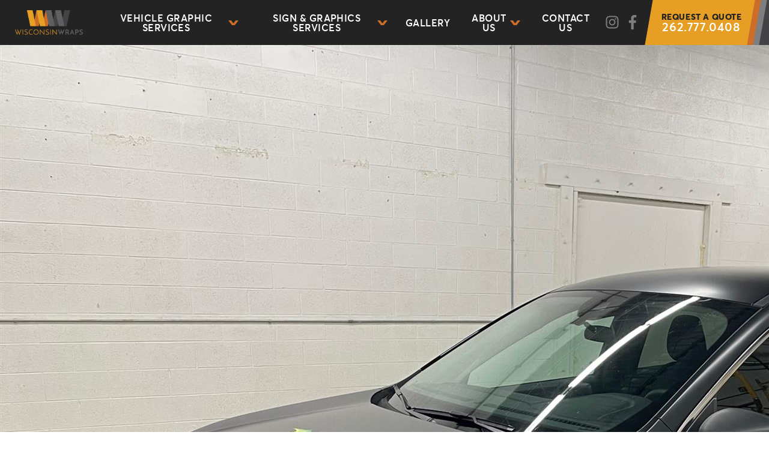

--- FILE ---
content_type: text/html; charset=utf-8
request_url: https://www.wiwraps.com/wrap-gallery/Monster_Wrap
body_size: 11031
content:

<!DOCTYPE html>
<html>
<head>
<meta charset="utf-8" />
<meta http-equiv="X-UA-Compatible" content="IE=edge">
<meta name="viewport" content="width=device-width, initial-scale=1.0" />
<title>Monster Energy Wrap | WI Wraps</title>
<meta content="Monster Energy Wrap" name="description" />

<meta property="og:image" content="/Content/images/assets/og-image.jpg">
<meta property="og:image:width" content="1200">
<meta property="og:image:height" content="628">
<meta property="og:description" content="We design and install vehicle wraps for commercial vehicles such as cars, vans, trucks, semis, trailers, boats, &amp; more. Improve the look of your fleet today. Free quotes are available.">
<meta property="og:title" content="Wisconsin Wraps - Fleet &amp; Commercial Vehicle Wraps">
<meta property="og:url" content="https://www.wiwraps.com">

<link rel="apple-touch-icon-precomposed" sizes="57x57" href="/Content/images/assets/apple-touch-icon-57x57.png" />
<link rel="apple-touch-icon-precomposed" sizes="114x114" href="/Content/images/assets/apple-touch-icon-114x114.png" />
<link rel="apple-touch-icon-precomposed" sizes="72x72" href="/Content/images/assets/apple-touch-icon-72x72.png" />
<link rel="apple-touch-icon-precomposed" sizes="144x144" href="/Content/images/assets/apple-touch-icon-144x144.png" />
<link rel="apple-touch-icon-precomposed" sizes="60x60" href="/Content/images/assets/apple-touch-icon-60x60.png" />
<link rel="apple-touch-icon-precomposed" sizes="120x120" href="/Content/images/assets/apple-touch-icon-120x120.png" />
<link rel="apple-touch-icon-precomposed" sizes="76x76" href="/Content/images/assets/apple-touch-icon-76x76.png" />
<link rel="apple-touch-icon-precomposed" sizes="152x152" href="/Content/images/assets/apple-touch-icon-152x152.png" />
<link rel="icon" type="image/png" href="/Content/images/assets/favicon-196x196.png" sizes="196x196" />
<link rel="icon" type="image/png" href="/Content/images/assets/favicon-96x96.png" sizes="96x96" />
<link rel="icon" type="image/png" href="/Content/images/assets/favicon-32x32.png" sizes="32x32" />
<link rel="icon" type="image/png" href="/Content/images/assets/favicon-16x16.png" sizes="16x16" />
<link rel="icon" type="image/png" href="/Content/images/assets/favicon-128.png" sizes="128x128" />
<meta name="application-name" content="&nbsp;"/>
<meta name="msapplication-TileColor" content="#FFFFFF" />
<meta name="msapplication-TileImage" content="/Content/images/assets/mstile-144x144.png" />
<meta name="msapplication-square70x70logo" content="/Content/images/assets/mstile-70x70.png" />
<meta name="msapplication-square150x150logo" content="/Content/images/assets/mstile-150x150.png" />
<meta name="msapplication-wide310x150logo" content="/Content/images/assets/mstile-310x150.png" />
<meta name="msapplication-square310x310logo" content="/Content/images/assets/mstile-310x310.png" />

<link rel="stylesheet" type="text/css" href="/Content/css/main.css?v=1.18" />

<link rel="stylesheet" type="text/css" href="/Content/css/secondaries.css?v=1.18" />

<script type="text/javascript" src="/shared_Gen/jQuery/jquery-3.1.1.min.js"></script>

<noscript>

</noscript>


<script async src="https://www.googletagmanager.com/gtag/js?id=G-PD78SS5JDH"></script>
<script>
window.dataLayer = window.dataLayer || [];
function gtag() { dataLayer.push(arguments); }
gtag('js', new Date());
gtag('config', 'G-PD78SS5JDH');

gtag('config', 'UA-90571653-1');

</script>
<script></script>
</head>
<body class="P--wrap-gallery--Monster_Wrap">

<div class="ErrorText"></div>
<div class="ErrorHolder" data-has-message="False" style="display: none">

</div>
<div class="overflow-wrapper">
<header class="SiteHeader">
<a href="/" title="Logo for Wisconsin Wraps" class="header-logo-link pl"><img src="/Content/images/WisconsinWrapsLogo.png" alt="Wisconsin Wraps Logo" title="Logo for Wisconsin Wraps"/></a>

<nav class="HeaderNav">
<input type="checkbox" id="nav-toggle">
<label for="nav-toggle" class="hamburgerMenu">
<span class="line line-1"></span>
<span class="line line-2"></span>
<span class="line line-3"></span>
</label>
<ul class="HeaderNav__list ">
<li class="has-submenu">
<input type="checkbox" class="submenu-check" id="comm-drop" />
<label for="comm-drop" class="mobile">Commercial Services<img src="/Content/images/arrow.png" /></label>
<a href="/vehicle-graphics" title="Commercial vehicle wrap services in Menomonee Falls, WI" class="desktop">Vehicle Graphic Services<img src="/Content/images/arrow.png" /></a>
<ul class="submenu">
<li class="mobile"><a href="/vehicle-graphics" title="Commercial vehicle wrap services in Menomonee Falls, WI" >Vehicle Graphic Services</a></li>
<li><a href="/vehicle-graphics/commercial-fleet-wraps" title="Commercial fleet wraps in in Menomonee Falls, WI">Commercial Fleet Wraps</a></li>
<li><a href="/vehicle-graphics/buses-trailers-semis" title="Commercial vinyl wraps for buses, trailers, and semi trucks in Menomonee Falls, WI">Buses, Trailers & Semi Trucks</a></li>
<li><a href="/vehicle-graphics/accent-wraps" title="Vehicle wrap services in Menomonee Falls, WI">Vehicle Accent Wraps</a></li>
<li><a href="/vehicle-graphics/marine-wraps" title="Marine, boat, boat trailer wraps in Menomonee Falls, WI">Marine Wraps & Graphics</a></li>
<li><a href="/vehicle-graphics/design-services" title="Custom design services for commercial vehicle wraps in Menomonee Falls, WI">Design Services</a></li>
</ul>
</li>
<li class="has-submenu">
<input type="checkbox" class="submenu-check" id="sign-drop" />
<label for="sign-drop" class="mobile">Sign & Graphics Services<img src="/Content/images/arrow.png" /></label>
<a href="/signs-and-graphics" title="Commercial vehicle wrap services in Menomonee Falls, WI" class="desktop">Sign & Graphics Services<img src="/Content/images/arrow.png" /></a>
<ul class="submenu">
<li class="mobile"><a href="/signs-and-graphics" title="Commercial sign & graphic services in Menomonee Falls, WI" >Sign & Graphics Services</a></li>
<li><a href="/signs-and-graphics/yard-signs" title="Commercial yard sign services in Menomonee Falls, WI">Yard Signs</a></li>
<li><a href="/signs-and-graphics/banners" title="Commercial banner printing services in Menomonee Falls, WI">Banners</a></li>
<li><a href="/signs-and-graphics/decals" title="Commercial decal design & printing in Menomonee Falls, WI">Decals</a></li>
<li><a href="/signs-and-graphics/interior-signage" title="Commercial interior signage services in Menomonee Falls, WI">Interior Signage</a></li>
<li><a href="/signs-and-graphics/exterior-signage" title="Commercial exterior signage services in Menomonee Falls, WI">Exterior Signage</a></li>
<li><a href="/vehicle-graphics/design-services" title="Custom design services for commercial vehicle wraps in Menomonee Falls, WI">Design Services</a></li>
</ul>
</li>
<li><a href="/wrap-gallery" title="Wisconsin Wraps work gallery for cars, buses, semi trucks, vans, trailers, trucks, & more.">Gallery</a></li>
<li class="has-submenu">
<input type="checkbox" class="submenu-check" id="about-drop" />
<label for="about-drop" class="mobile">About Us<img src="/Content/images/arrow.png" /></label>
<a href="/about-us" title="Learn about Wisconsin Wraps" class="desktop">About Us <img src="/Content/images/arrow.png" /></a>
<ul class="submenu">
<li class="mobile"><a href="/about-us" title="Learn about Wisconsin Wraps" >About Us</a></li>
<li><a href="/about-us/wrap-reviews" title="Commercial fleet wraps in in Menomonee Falls, WI">Testimonials</a></li>
</ul>
</li>
<li><a href="/contact-us" title="Contact Wisconsin Wraps to discuss your project or receive a free vinyl wrapping quote.">Contact Us</a></li>
</ul>
</nav>
<div class="header-right">
<div class="header-social">
<a href="https://www.instagram.com/wiwraps/" title="Check out our Instagram page." target="_blank"><svg xmlns="http://www.w3.org/2000/svg"><use xmlns:xlink="http://www.w3.org/1999/xlink" xlink:href="#i-instagram"></use></svg></a>
<a href="https://www.facebook.com/WiWraps" title="Check out our Facebook page." target="_blank"><svg xmlns="http://www.w3.org/2000/svg"><use xmlns:xlink="http://www.w3.org/1999/xlink" xlink:href="#i-facebook"></use></svg></a>
</div>
<div class="header-cta">
<div class="header-cta-link">
<a class="js-tel js-phoneswap" href="/contact-us" data-tel="" title="Request a free vehicle wrapping quote for your commercial vehicle or commercial fleet."><span>Request a Quote</span>262.777.0408</a>
<div class="orange-block cta-block"></div>
<div class="dark-orange-block cta-block"></div>
<div class="gray-block cta-block"></div>
<div class="dark-gray-block cta-block"></div>
</div>
</div>
</div>
</header>



<div class="SiteContent ">

<main class="SiteMain">



<div class="ImageGalleryImage"><img alt="" class="ImageGalleryImage__image" src="/Content/files/IMG-3542.jpg" title="" /></div>
<div class="btnSet btnSet--gallery">

<a href="/wrap-gallery/Horizon_Pools">Previous</a>

<a href="/wrap-gallery/Forward_Healthy_Wrap">Next</a>

</div>
<div class="btnSet btnSet--gallery"><a href="/wrap-gallery" class="btn btn--galleryBack" title="">Back To Gallery</a></div>
<ul>

<li><a href="/GalleryCategories/fleet">Fleet</a></li>

</ul>

</main>
</div>

<footer class="SiteFooter px">
<div class="footer-logo-wrapper">
<a href="/" title="Logo in footer."><img src="/Content/images/FooterLogo.png" alt="Wisconsin Wraps Logo" title="Logo for Wisconsin Wraps"/></a>
<a href="/contact-us" class="footer-quote" title="Request a free quote today for your commercial vehicle wraps and graphics. ">Request a Quote</a>
</div>
<div class="footer-menu">
<div class="footer-menu-column">
<ul>
<li><a href="/vehicle-graphics" class="bold-menu" title="Learn more about our commercial vehicle wrapping services.">Vehicle Graphic Services</a></li>
<li><a href="/vehicle-graphics/commercial-fleet-wraps" title="Learn more about our commercial fleet vehicle wrapping services.">Commercial Fleet Wraps</a></li>
<li><a href="/vehicle-graphics/buses-trailers-semis" title="Learn more about our vehicle wraps and graphics for commercial buses, trailers, and semi-trucks.">Buses, Trailers & Semi Trucks</a></li>
<li><a href="/vehicle-graphics/accent-wraps" title="Learn more about our vehicle wrapping services for individual company vehicles.">Vehicle Accent Wraps</a></li>
<li><a href="/vehicle-graphics/marine-wraps" title="Learn more about our wrapping and decal services for marine vehicles.">Marine Wraps & Graphics</a></li>
<li><a href="/vehicle-graphics/design-services" title="Learn more about our custom desgin services for your vehicle wraps and graphics.">Wrap Designs</a></li>
</ul>
</div>
<div class="footer-menu-column">
<ul>
<li><a href="/signs-and-graphics" class="bold-menu" title="Learn more about our commercial sign printing services.">Sign & Graphics Services</a></li>
<li><a href="/signs-and-graphics/yard-signs" title="Learn more about our commercial yard sign printing services.">Yard Signs</a></li>
<li><a href="/signs-and-graphics/banners" title="Learn more about our commercial banner printing services.">Banners</a></li>
<li><a href="/signs-and-graphics/decals" title="Learn more about our commercial stickers & decals.">Decals</a></li>
<li><a href="/signs-and-graphics/interior-signage" title="Learn more about our interior signage for businesses.">Interior Signage</a></li>
<li><a href="/signs-and-graphics/exterior-signage" title="Learn more about our exterior signage for businesses.">Exterior Signage</a></li>
</ul>
</div>
<div class="footer-menu-column">
<ul>
<li><a href="/wrap-gallery" class="bold-menu" title="Check out our vehicle wrap and graphics work gallery.">Gallery</a></li>
<li><a href="/about-us" class="bold-menu" title="Learn more about Wisconsin Wraps Signs & Vehicle Graphics">About Us</a></li>
<li><a href="/about-us/wrap-reviews" title="Don't take our word for it, see testimonials from our satisfied customers.">Testimonials</a></li> 
</ul>
</div>
<div class="footer-menu-column">
<ul>
<li><a href="/contact-us" class="bold-menu orange-mobile">Contact Us</a></li>
<li><a class="js-tel js-phoneswap" href="/Contact" title="Contact Wisconsin Wraps to start your vehicle wrapping project or receive a free vinyl wrapping quote." >262.777.0408</a></li>
<li><a href="mailto:info@wiwraps.com">info@wiwraps.com</a></li>
<li><a href="https://maps.app.goo.gl/U6n26eXM7DJpt2ur9" target="_blank" class="bold-menu orange-mobile">Location</a></li>
<li><a href="https://maps.app.goo.gl/U6n26eXM7DJpt2ur9" target="_blank" class="address">W141 N5954 Kaul Avenue,<br />Menomonee Falls, WI 53051</a></li>
</ul>
<div class="footer-social">
<a href="https://www.instagram.com/wiwraps/" target="_blank" title="Visit us on the WI Wraps Instagram page."><svg xmlns="http://www.w3.org/2000/svg"><use xmlns:xlink="http://www.w3.org/1999/xlink" xlink:href="#i-instagram"></use></svg></a>
<a href="https://www.facebook.com/WiWraps" target="_blank" title="Visit us on the WI Wraps Facebook page."><svg xmlns="http://www.w3.org/2000/svg"><use xmlns:xlink="http://www.w3.org/1999/xlink" xlink:href="#i-facebook"></use></svg></a>
</div>
</div>
</div>
<p class="footer-copy">&copy; 2026&nbsp;| Wisconsin Wraps</p></footer>
</div>

<script src="/bundles/js/JS_EOB?v=3npnKCWVxjEp6SSgNnSU2WA9uqKj9qcE2ZjuUCiv1z41"></script>

<!-- BundleRenderFail: ~/bundles/js/JS_EOB_GenCart -->

<script src="/shared_Gen/scripts/phoneswap/2.0.0/phoneswap_debug.js"></script>
<script>phone_swap([{ phone: 2627770408, js_class: "js-phoneswap", js_url: "/contact-us" }]);</script>
<svg xmlns="http://www.w3.org/2000/svg" style="display:none">
<symbol id="i-cart" viewBox="0 0 200 200"><g fill="currentColor"><path d="M157.95 19l-5.7 13.045L5 42.2l7.6 73.8h108.3l-6.65 17.27-96.9 6.73-4.75 10.366 114-.592L170.538 36H195V19zM74 79v23H50V79zm-24-5V53.477l24-1.564V74zm31 5h23v23H81zm0-5V51.4l23-1.564V74zM43 53.991V74H22.635L20.4 55.745zM23.254 79H43v23H25.729zm103.016 23H112V79h22.858zm10.735-28H112V49.32l34.731-2.125z"/><circle cx="25.103" cy="168.446" r="12.503"/><circle cx="129.806" cy="166.412" r="14.29"/></g></symbol>
<symbol id="i-trash" viewBox="0 0 474 626"><path d="M35 129v434c0 34.1 28.9 63 63 63h280c34.1 0 61-28.9 61-63V129zm106 416a21 21 0 0 1-21 21 21 21 0 0 1-21-21V208a21 21 0 0 1 21-21 21 21 0 0 1 21 21zm117-.667a21 21 0 0 1-42 0V207.417a21 21 0 0 1 42 0zm117 0a21 21 0 0 1-42 0V207.417a21 21 0 0 1 42 0zM474 106.83V108H0v-1.17C0 65.35 34.6 32 76.08 32h85.51a35.9 35.9 0 0 1 10.19-21.93A34.73 34.73 0 0 1 196.5 0h82.75a34.81 34.81 0 0 1 34.91 32h85.76C441.4 32 474 65.35 474 106.83z" fill="currentColor"/></symbol>
<symbol id="i-profile" viewBox="0 0 510 510"><path d="M255 0C114.75 0 0 114.75 0 255s114.75 255 255 255 255-114.75 255-255S395.25 0 255 0zm0 76.5c43.35 0 76.5 33.15 76.5 76.5s-33.15 76.5-76.5 76.5-76.5-33.15-76.5-76.5 33.15-76.5 76.5-76.5zm0 362.1c-63.75 0-119.85-33.149-153-81.6 0-51 102-79.05 153-79.05S408 306 408 357c-33.15 48.45-89.25 81.6-153 81.6z" fill="currentColor"/></symbol>
<symbol id="i-star" viewBox="0 0 24 24"><path class="i-c-star-fill" d="M12 17.27L18.18 21l-1.64-7.03L22 9.24l-7.19-.61L12 2 9.19 8.63 2 9.24l5.46 4.73L5.82 21z"/><path class="i-c-outline" d="M22 9.24l-7.19-.62L12 2 9.19 8.63 2 9.24l5.46 4.73L5.82 21 12 17.27 18.18 21l-1.63-7.03L22 9.24zM12 15.4l-3.76 2.27 1-4.28-3.32-2.88 4.38-.38L12 6.1l1.71 4.04 4.38.38-3.32 2.88 1 4.28L12 15.4z" fill="currentColor"/></symbol>
<symbol id="i-star-outline" viewBox="0 0 24 24"><path d="M22 9.24l-7.19-.62L12 2 9.19 8.63 2 9.24l5.46 4.73L5.82 21 12 17.27 18.18 21l-1.63-7.03L22 9.24zM12 15.4l-3.76 2.27 1-4.28-3.32-2.88 4.38-.38L12 6.1l1.71 4.04 4.38.38-3.32 2.88 1 4.28L12 15.4z" fill="currentColor"/></symbol>
<symbol id="i-star-half" viewBox="0 0 24 24"><defs><path d="M0 0h24v24H0V0z" id="a"/></defs><clipPath id="b"><use overflow="visible" xlink:href="#a"/></clipPath><path clip-path="url(#b)" d="M22 9.24l-7.19-.62L12 2 9.19 8.63 2 9.24l5.46 4.73L5.82 21 12 17.27 18.18 21l-1.63-7.03L22 9.24zM12 15.4V6.1l1.71 4.04 4.38.38-3.32 2.88 1 4.28L12 15.4z" fill="currentColor" /></symbol>
<symbol id="i-star-filled" viewBox="0 0 24 24"><path d="M12 17.27L18.18 21l-1.64-7.03L22 9.24l-7.19-.61L12 2 9.19 8.63 2 9.24l5.46 4.73L5.82 21z" /></symbol>
<symbol id="i-search" viewBox="0 0 24 24"><path d="M20.1 18.7l-3.9-3.9c1-1.2 1.5-2.7 1.5-4.4 0-3.9-3.2-7.1-7.1-7.1-3.9 0-7.1 3.2-7.1 7.1 0 3.9 3.2 7.1 7.1 7.1 1.4 0 2.7-.4 3.8-1.1l4 4c.5.5 1.2.5 1.7 0s.5-1.2 0-1.7zM5.9 10.4c0-2.6 2.1-4.7 4.7-4.7s4.7 2.1 4.7 4.7-2.1 4.7-4.7 4.7-4.7-2.1-4.7-4.7z" fill="currentColor"/></symbol>
<symbol id="i-arrow-curved-down" viewBox="0 0 36.42 39.26"><path d="M0,20.63,18.23,39.26,36.42,20.63H24.11S20.18,4.28,36.27,0C12.74,0,12.08,20.63,12.08,20.63Z" fill="currentColor"/></symbol>
<symbol id="i-facebook" viewBox="0 0 264 512"><path d="M76.7 512V283H0v-91h76.7v-71.7C76.7 42.4 124.3 0 193.8 0c33.3 0 61.9 2.5 70.2 3.6V85h-48.2c-37.8 0-45.1 18-45.1 44.3V192H256l-11.7 91h-73.6v229"/></symbol>
<symbol id="i-instagram" viewBox="0 0 448 512"><path d="M224.1 141c-63.6 0-114.9 51.3-114.9 114.9s51.3 114.9 114.9 114.9S339 319.5 339 255.9 287.7 141 224.1 141zm0 189.6c-41.1 0-74.7-33.5-74.7-74.7s33.5-74.7 74.7-74.7 74.7 33.5 74.7 74.7-33.6 74.7-74.7 74.7zm146.4-194.3c0 14.9-12 26.8-26.8 26.8-14.9 0-26.8-12-26.8-26.8s12-26.8 26.8-26.8 26.8 12 26.8 26.8zm76.1 27.2c-1.7-35.9-9.9-67.7-36.2-93.9-26.2-26.2-58-34.4-93.9-36.2-37-2.1-147.9-2.1-184.9 0-35.8 1.7-67.6 9.9-93.9 36.1s-34.4 58-36.2 93.9c-2.1 37-2.1 147.9 0 184.9 1.7 35.9 9.9 67.7 36.2 93.9s58 34.4 93.9 36.2c37 2.1 147.9 2.1 184.9 0 35.9-1.7 67.7-9.9 93.9-36.2 26.2-26.2 34.4-58 36.2-93.9 2.1-37 2.1-147.8 0-184.8zM398.8 388c-7.8 19.6-22.9 34.7-42.6 42.6-29.5 11.7-99.5 9-132.1 9s-102.7 2.6-132.1-9c-19.6-7.8-34.7-22.9-42.6-42.6-11.7-29.5-9-99.5-9-132.1s-2.6-102.7 9-132.1c7.8-19.6 22.9-34.7 42.6-42.6 29.5-11.7 99.5-9 132.1-9s102.7-2.6 132.1 9c19.6 7.8 34.7 22.9 42.6 42.6 11.7 29.5 9 99.5 9 132.1s2.7 102.7-9 132.1z"/></symbol>
<symbol id="i-trailers" viewBox="0 0 103.75 62.85"><path d="m95.4,0H8.35C3.75,0,0,3.75,0,8.35v36.71c0,3.95,2.76,7.26,6.45,8.12.78,4.94,4.87,8.94,9.86,9.57.5.06.99.09,1.48.09,3.05,0,5.95-1.19,8.13-3.37.49-.49.92-1.04,1.31-1.6,1.82,2.61,4.7,4.46,7.95,4.87.5.06.99.09,1.48.09,3.05,0,5.95-1.19,8.13-3.37,1.68-1.68,2.76-3.8,3.17-6.07h29.04v7.57h4.11v-7.57h14.29c4.61,0,8.35-3.75,8.35-8.35V8.35c0-4.61-3.75-8.35-8.35-8.35Zm-25.74,35.78c-1.25-8.18-6.59-13.27-11.07-16.17,7.3-1.1,19.08-3.62,29.5-9.16l-13.55,18.63-4.88,6.71Zm-60,7.44c-1.58,1.58-2.64,3.54-3.1,5.66-1.44-.68-2.45-2.13-2.45-3.83V8.35c0-2.34,1.9-4.24,4.24-4.24h82.32c-15.93,10.59-39.1,12.18-39.36,12.19l-.47,4.02c.65.2,15.24,4.83,14.96,19.52h-29.13c-3.05,0-5.95,1.19-8.13,3.37-.49.49-.92,1.04-1.31,1.6-1.82-2.61-4.7-4.46-7.95-4.87-3.58-.45-7.08.74-9.61,3.27Zm13.35,13.35c-1.63,1.63-3.89,2.39-6.19,2.1-3.27-.41-5.94-3.08-6.35-6.35-.29-2.31.47-4.56,2.1-6.19,1.4-1.4,3.26-2.16,5.23-2.16.32,0,.64.02.96.06,3.27.41,5.94,3.08,6.35,6.35.29,2.31-.47,4.56-2.1,6.19Zm18.88,0c-1.63,1.63-3.88,2.39-6.19,2.1-3.27-.41-5.94-3.08-6.35-6.35-.29-2.31.47-4.56,2.1-6.19,1.4-1.4,3.26-2.16,5.23-2.16.32,0,.64.02.96.06,3.27.41,5.94,3.08,6.35,6.35.29,2.31-.47,4.56-2.1,6.19Zm57.75-11.51c0,2.34-1.9,4.24-4.24,4.24h-47.43c-.36-1.99-1.25-3.82-2.52-5.32h23.33l.62-.85h0L97.4,4.64c1.33.72,2.24,2.1,2.24,3.71v36.71Z"/></symbol>
<symbol id="i-vehicle" viewBox="0 0 104.09 52.49"><path d="m99.19,11.59l-10.48-8.57c-2.38-1.94-5.38-3.02-8.45-3.02h-30.34c-3.3,0-6.47,1.22-8.93,3.43l-12.22,11c-.16.15-.36.25-.58.28l-21.17,3.74c-4.07.72-7.03,4.24-7.03,8.38v7.49c0,4.69,3.82,8.51,8.51,8.51h4.58c.98,5.49,5.77,9.67,11.54,9.67s10.56-4.19,11.54-9.67h33.36c.98,5.49,5.77,9.67,11.54,9.67s10.56-4.19,11.54-9.67h2.97c4.69,0,8.51-3.82,8.51-8.51v-12.39c0-4.02-1.78-7.78-4.89-10.33Zm-38.88,22.95c-1.32-7.26-6.09-12.14-10.01-15.02,6.42-.96,16.77-3.16,26.01-7.98l-16,23Zm-35.68,13.83c-4.2,0-7.62-3.42-7.62-7.62s3.42-7.62,7.62-7.62,7.62,3.42,7.62,7.62-3.42,7.62-7.62,7.62Zm0-19.35c-5.77,0-10.56,4.19-11.54,9.67h-4.58c-2.42,0-4.39-1.97-4.39-4.39v-7.49c0-2.14,1.53-3.95,3.63-4.33l21.17-3.74c.97-.17,1.88-.61,2.62-1.28l12.22-11c1.7-1.53,3.89-2.37,6.17-2.37h30.34c.07,0,.13,0,.2,0-14.11,10.46-36.37,11.99-36.61,12.01l-.64,3.96c.57.23,13.44,5.61,13.32,18.61h-20.37c-.98-5.49-5.77-9.67-11.54-9.67Zm56.44,19.35c-4.2,0-7.62-3.42-7.62-7.62s3.42-7.62,7.62-7.62,7.62,3.42,7.62,7.62-3.42,7.62-7.62,7.62Zm18.9-14.07c0,2.42-1.97,4.39-4.39,4.39h-2.97c-.98-5.49-5.77-9.67-11.54-9.67s-10.56,4.19-11.54,9.67h-7.1L85.4,5.68c.24.16.48.33.71.52l10.48,8.57c2.15,1.76,3.39,4.36,3.39,7.14v12.39Z"/></symbol>
<symbol id="i-boat" viewBox="0 0 144 56.22"><path d="m0,31.07l9.17,25.15,90.92-.05c.36,0,35.61-.47,43.36-40.69l.54-2.79L0,31.07Zm5.63,3.43l111.87-14.28c-13.94,8.04-32.27,9.3-32.48,9.31l-.64,3.96c.57.23,13.4,5.59,13.32,18.56l-85.65.05-6.42-17.6Zm85.84-1.57c6.42-.96,16.77-3.16,26.01-7.98l-16,23c-1.32-7.26-6.09-12.14-10.01-15.02Zm12.4,18.79l22.72-32.66,12.24-1.56c-6.46,27.22-26.52,32.99-34.96,34.22Z"/><path d="m44.58,22.48l4.1-.36c-.65-7.35-3.57-14.19-5.5-18h25.78l2.83,14.98,4.04-.76-2.68-14.22h17l10.82,11.9,3.04-2.77L91.97,0h-55.95s1.94,3.14,1.94,3.14c.06.09,5.74,9.41,6.62,19.34Z"/></symbol>
<symbol id="i-design" viewBox="0 0 79.83 79.83"><path d="m36.64,67.17v6.94c0,.89-.72,1.61-1.61,1.61s-1.61-.72-1.61-1.61v-20.76c0-.56-.08-1.1-.23-1.61h32.37c1.56,0,2.83,1.27,2.83,2.83v10.99h4.11v-10.99c0-2.64-1.49-4.94-3.66-6.12v-13.89c2.08-.39,3.66-2.22,3.66-4.42v-15.88c0-3.15-2.57-5.72-5.72-5.72H5.72c-3.15,0-5.72,2.57-5.72,5.72v15.88c0,2.19,1.58,4.02,3.66,4.42v41.16h-1.61v4.11h7.33v-4.11h-1.61v-41.07h4.05v-4.11h-7.33c-.21,0-.39-.17-.39-.38v-15.88c0-.89.72-1.61,1.61-1.61h61.06c.89,0,1.61.72,1.61,1.61v15.88c0,.21-.17.38-.39.38h-7.33v4.11h4.05v12.98h-6.88v-23.97h1.61v-4.11H13.05v4.11h1.61v39.47c0,4.8,2.87,6.94,5.72,6.94h8.93v4.05c0,3.15,2.57,5.72,5.72,5.72s5.72-2.57,5.72-5.72v-2.83h34.96v1.61c0,1.56-1.27,2.83-2.83,2.83h-15.88v4.11h15.88c3.83,0,6.94-3.11,6.94-6.94v-5.72h-43.19Zm-17.87-4.05V23.66h34.96v23.97h-26.03c-3.15,0-5.72,2.57-5.72,5.72v10.99c0,.89-.72,1.61-1.61,1.61-1.49,0-1.61-2.16-1.61-2.83Zm7.09,2.83c.15-.51.23-1.05.23-1.61v-10.99c0-.89.72-1.61,1.61-1.61s1.61.72,1.61,1.61v12.6h-3.45Z"/><polygon points="18.77 4.11 52.51 4.11 52.51 5.72 56.63 5.72 56.63 0 14.66 0 14.66 5.72 18.77 5.72 18.77 4.11"/></symbol>
<symbol id="i-quotes" viewBox="0 0 53.9 35.8"><polygon points="11.42 14.44 19.04 0 7.62 0 0 14.44 0 35.8 22.75 35.8 22.75 14.44 11.42 14.44"/><polygon points="42.58 14.44 50.19 0 38.77 0 31.15 14.44 31.15 35.8 53.9 35.8 53.9 14.44 42.58 14.44"/></symbol>
<symbol id="i-artboard" viewBox="0 0 69.2 78.63"><path d="m65.27,78.63l3.93-.76L54.1,0H11.14L0,77.97l3.96.57.67-4.69h12.67v-4H5.2l7.67-53.71,8.91,62.4,3.96-.57-.59-4.12h39.18l.93,4.78Zm-40.68-8.78L15.18,4h35.63l12.76,65.85H24.59Z"/><path d="m19.64,7.87l8.3,58.12h31.05L47.62,7.87h-27.99Zm11.77,54.12l-7.16-50.12h20.08l9.8,50.12h-22.73Z"/></symbol>
<symbol id="i-pencil" viewBox="0 0 91.32 91.32"><path d="m83.16,66.55l-20.34-20.34,28.18-28.18L72.98,0l-28.18,28.18L20.39,3.78c-1.42-1.42-3.3-2.2-5.3-2.2s-3.89.78-5.3,2.2l-6,6c-1.42,1.42-2.2,3.3-2.2,5.3,0,2,.78,3.89,2.2,5.3l24.4,24.4L0,72.98l18.03,18.03,28.19-28.18,20,20,.34.34,24.77,8.16-8.16-24.76Zm-31.32-39.76l2.9,2.9,2.83-2.83-2.9-2.9,4.22-4.22,4.81,4.81,2.83-2.83-4.81-4.81,4.22-4.22,2.9,2.9,2.83-2.83-2.9-2.9,4.22-4.22,12.37,12.37-25.36,25.36-12.37-12.37,4.22-4.22Zm-33.81,58.56l-12.37-12.37,4.22-4.22,2.9,2.9,2.83-2.83-2.9-2.9,4.22-4.22,4.81,4.81,2.83-2.83-4.81-4.81,4.22-4.22,2.9,2.9,2.83-2.83-2.9-2.9,4.22-4.22,1.13,1.13,11.24,11.24-25.36,25.36Zm22.97-33.4l-9.98-9.98h0S6.61,17.56,6.61,17.56c-.66-.66-1.03-1.54-1.03-2.47s.36-1.81,1.03-2.47l6-6c1.32-1.32,3.63-1.32,4.95,0l8.01,8.01-4.06,4.06h0s-2.83,2.83-2.83,2.83h0s-1.37,1.37-1.37,1.37l2.83,2.83,1.37-1.37,45.35,45.35,2.83-2.83L24.34,21.51l4.06-4.06,51.26,51.26,5.38,16.33-13.7-4.51,4.59-4.59-2.83-2.83-5.48,5.48-26.63-26.63Z"/></symbol>
<symbol id="i-fleet" viewBox="0 0 112.53 75.44"><g><path d="m42.3,29.85c0,1.53-1.25,2.78-2.78,2.78h-8.06v4.11h8.06c3.8,0,6.89-3.09,6.89-6.89v-8.06h-4.11v8.06Z"/><path d="m104.02,8.44h-57.98c-5.74,0-11.21,2.76-14.62,7.37l-19.1,25.85c-2.5,3.38-3.88,7.56-3.88,11.77v3.83c0,4.69,3.82,8.51,8.51,8.51h4.58c.98,5.49,5.77,9.67,11.54,9.67s10.56-4.19,11.54-9.67h33.36c.98,5.49,5.77,9.67,11.54,9.67s10.56-4.19,11.54-9.67h2.97c4.69,0,8.51-3.82,8.51-8.51V16.95c0-4.69-3.82-8.51-8.51-8.51Zm-33.27,18.47c6.7-1.04,17.18-3.32,26.58-8.2l-16.58,22.8c-1.23-7.28-5.94-11.89-10-14.6Zm-37.68,44.41c-4.2,0-7.62-3.42-7.62-7.62s3.42-7.62,7.62-7.62,7.62,3.42,7.62,7.62-3.42,7.62-7.62,7.62Zm56.44,0c-4.2,0-7.62-3.42-7.62-7.62s3.42-7.62,7.62-7.62,7.62,3.42,7.62,7.62-3.42,7.62-7.62,7.62Zm18.9-14.07c0,2.42-1.97,4.39-4.39,4.39h-2.97c-.98-5.49-5.77-9.67-11.54-9.67s-10.56,4.19-11.54,9.67h-33.36c-.98-5.49-5.77-9.67-11.54-9.67s-10.56,4.19-11.54,9.67h-4.58c-2.42,0-4.39-1.97-4.39-4.39v-3.83c0-3.33,1.09-6.64,3.07-9.32l19.1-25.85c2.64-3.57,6.87-5.71,11.31-5.71h53.68c-14.78,9.59-35.91,11.05-36.15,11.06l-.47,4.02c.6.18,13.98,4.43,13.82,17.89h-22.24v4.11h25.24l.62-.85h0l25.84-35.53c1.21.78,2.02,2.14,2.02,3.69v40.31Z"/></g><path d="m37.6,0c-5.74,0-11.21,2.76-14.62,7.37L3.88,33.22c-2.5,3.38-3.88,7.56-3.88,11.77v11.1h4.11v-11.1c0-3.33,1.09-6.64,3.07-9.32L26.29,9.82c2.64-3.57,6.87-5.71,11.31-5.71h65.25V0H37.6Z"/></symbol>
<symbol id="i-fleet-2" viewBox="0 0 69.39 44.67"><path class="cls-2" d="M22.57,14.27c0,1.02-.83,1.85-1.85,1.85h-5.38v2.74h5.38c2.53,0,4.6-2.06,4.6-4.6v-5.38h-2.74v5.38Z"/><path class="cls-2" d="M63.72,0H25.07C21.24,0,17.6,1.84,15.32,4.92L2.58,22.15C.92,24.4,0,27.19,0,29.99v2.55C0,35.67,2.54,38.22,5.67,38.22h3.06c.65,3.66,3.85,6.45,7.69,6.45s7.04-2.79,7.69-6.45h22.24c.65,3.66,3.85,6.45,7.69,6.45s7.04-2.79,7.69-6.45h1.98c3.13,0,5.67-2.54,5.67-5.67V5.67C69.39,2.55,66.85,0,63.72,0M41.54,12.32c4.47-.69,11.45-2.21,17.72-5.47l-11.06,15.2c-.82-4.85-3.96-7.93-6.67-9.73M16.42,41.92c-2.8,0-5.08-2.28-5.08-5.08s2.28-5.08,5.08-5.08,5.08,2.28,5.08,5.08-2.28,5.08-5.08,5.08M54.05,41.92c-2.8,0-5.08-2.28-5.08-5.08s2.28-5.08,5.08-5.08,5.08,2.28,5.08,5.08-2.28,5.08-5.08,5.08M66.65,32.55c0,1.62-1.31,2.93-2.93,2.93h-1.98c-.65-3.66-3.85-6.45-7.69-6.45s-7.04,2.79-7.69,6.45h-22.24c-.65-3.66-3.85-6.45-7.69-6.45s-7.04,2.79-7.69,6.45h-3.06c-1.61,0-2.93-1.31-2.93-2.93v-2.55c0-2.22.73-4.43,2.05-6.21L17.53,6.55c1.76-2.38,4.58-3.8,7.54-3.8h35.79c-9.85,6.4-23.94,7.37-24.1,7.37l-.31,2.68c.4.12,9.32,2.96,9.21,11.92h-14.82v2.74h16.82l.41-.56L65.3,3.21c.81.52,1.35,1.43,1.35,2.46v26.87Z"/></symbol>
<symbol id="i-decal" viewBox="0 0 81.05 81.05"><g><g><path class="cls-1" d="M40.52,80.55C18.45,80.55.5,62.59.5,40.52S18.45.5,40.52.5c1.64,0,3.19.64,4.35,1.8,1.16,1.16,1.8,2.71,1.8,4.35v11.16c0,9.12,7.42,16.55,16.55,16.55h11.16c1.64,0,3.19.64,4.35,1.8,1.16,1.16,1.8,2.71,1.8,4.35,0,22.07-17.95,40.02-40.02,40.02ZM40.52,3.58C20.15,3.58,3.58,20.15,3.58,40.52s16.57,36.94,36.94,36.94,36.94-16.57,36.94-36.94c0-.82-.32-1.59-.9-2.18-.58-.58-1.35-.9-2.18-.9h-11.16c-10.82,0-19.63-8.8-19.63-19.63V6.66c0-.82-.32-1.59-.9-2.18-.58-.58-1.35-.9-2.18-.9Z"/><path class="cls-1" d="M77.65,38.8c-.39,0-.79-.15-1.09-.45L42.7,4.48c-.6-.6-.6-1.58,0-2.18.6-.6,1.58-.6,2.18,0l33.87,33.87c.6.6.6,1.58,0,2.18-.3.3-.69.45-1.09.45Z"/><path class="cls-1" d="M40.52,65.15c-13.58,0-24.63-11.05-24.63-24.63s10.1-23.73,22.99-24.58c.85-.05,1.58.59,1.64,1.43.06.85-.59,1.58-1.43,1.64-11.28.74-20.11,10.19-20.11,21.51,0,11.88,9.67,21.55,21.55,21.55,11.13,0,20.56-8.68,21.48-19.75.07-.85.82-1.48,1.66-1.41.85.07,1.48.81,1.41,1.66-.51,6.14-3.29,11.83-7.83,16.03-4.57,4.22-10.5,6.55-16.72,6.55Z"/></g></g></symbol>
<symbol id="i-exterior-sign" viewBox="0 0 80.56 80.59"><g><g><path d="M73.69,55.55H6.86c-3.51,0-6.36-2.85-6.36-6.36V14.79c0-3.51,2.85-6.36,6.36-6.36h66.83c3.51,0,6.36,2.85,6.36,6.36v34.4c0,3.51-2.85,6.36-6.36,6.36ZM6.86,11.42c-1.85,0-3.36,1.51-3.36,3.36v34.4c0,1.85,1.51,3.36,3.36,3.36h66.83c1.85,0,3.36-1.51,3.36-3.36V14.79c0-1.85-1.51-3.36-3.36-3.36H6.86Z"/><rect x="11.58" y="3.89" width="1.9" height="2.98"/><rect x="30.09" y="3.89" width="1.9" height="2.98"/><rect x="48.59" y="3.89" width="1.9" height="2.98"/><rect x="67.1" y="3.89" width="1.9" height="2.98"/> <path d="M14.02.5h-3.11c-1.07,0-1.94.87-1.94,1.94h0c0,1.07.87,1.94,1.94,1.94h3.11c1.07,0,1.94-.87,1.94-1.94h0c0-1.07-.87-1.94-1.94-1.94Z"/><path d="M32.59.5h-3.11c-1.07,0-1.94.87-1.94,1.94h0c0,1.07.87,1.94,1.94,1.94h3.11c1.07,0,1.94-.87,1.94-1.94h0c0-1.07-.87-1.94-1.94-1.94Z"/><path d="M51.16.5h-3.11c-1.07,0-1.94.87-1.94,1.94h0c0,1.07.87,1.94,1.94,1.94h3.11c1.07,0,1.94-.87,1.94-1.94h0c0-1.07-.87-1.94-1.94-1.94Z"/><path d="M69.73.5h-3.11c-1.07,0-1.94.87-1.94,1.94h0c0,1.07.87,1.94,1.94,1.94h3.11c1.07,0,1.94-.87,1.94-1.94h0c0-1.07-.87-1.94-1.94-1.94Z"/><polygon points="49.8 77.94 40.28 75.03 30.76 77.94 30.76 80.09 49.8 80.09 49.8 77.94"/><rect x="37.64" y="57.77" width="5.28" height="18.2"/></g></g></symbol>
<symbol id="i-interior-sign" viewBox="0 0 91.12 77.75"><g><g><rect x="13.34" y=".5" width="64.43" height="4.18"/><path d="M77.01,77.25H14.11c-7.5,0-13.61-6.11-13.61-13.61v-31.13c0-7.5,6.11-13.61,13.61-13.61h62.9c7.5,0,13.61,6.11,13.61,13.61v31.13c0,7.5-6.11,13.61-13.61,13.61ZM14.11,21.9c-5.85,0-10.61,4.76-10.61,10.61v31.13c0,5.85,4.76,10.61,10.61,10.61h62.9c5.85,0,10.61-4.76,10.61-10.61v-31.13c0-5.85-4.76-10.61-10.61-10.61H14.11Z"/><rect x="64.71" y="6.64" width="4.2" height="10.13"/><rect x="21.9" y="6.64" width="4.2" height="10.13"/></g></g></symbol>
<symbol id="i-banner" viewBox="0 0 49.62 89.26"><g><g><rect x="7.24" y=".5" width="3.37" height="82.05"/><rect x="13.45" y="4.36" width="35.67" height="3.66"/><rect x=".5" y="85.1" width="16.91" height="3.66"/><path d="M34.76,66.33h-17.77V11.95h28.99v43.16c0,6.19-5.03,11.22-11.22,11.22ZM19.99,63.33h14.77c4.53,0,8.22-3.69,8.22-8.22V14.95h-22.99v48.38Z"/></g></g></symbol>
<symbol id="i-yard-sign" viewBox="0 0 69.2 78.63"><g><g><path d="M65.27,78.63l3.93-.76L54.1,0H11.14L0,77.97l3.96.57.67-4.69h12.67v-4H5.2l7.67-53.71,8.91,62.4,3.96-.57-.59-4.12h39.18l.93,4.78ZM24.59,69.85L15.18,4h35.63l12.76,65.85H24.59Z"/><path d="M19.64,7.87l8.3,58.12h31.05L47.62,7.87h-27.99ZM31.41,61.98l-7.16-50.12h20.08l9.8,50.12h-22.73Z"/></g></g></symbol>
</svg>

</body>
</html>

--- FILE ---
content_type: text/css
request_url: https://www.wiwraps.com/Content/css/main.css?v=1.18
body_size: 11339
content:
/*! normalize.css v8.0.1 | MIT License | github.com/necolas/normalize.css */
/* Document
   ========================================================================== */
/**
 * 1. Correct the line height in all browsers.
 * 2. Prevent adjustments of font size after orientation changes in iOS.
 */
html {
  line-height: 1.15;
  /* 1 */
  -webkit-text-size-adjust: 100%;
  /* 2 */ }

/* Sections
   ========================================================================== */
/**
 * Remove the margin in all browsers.
 */
body {
  margin: 0; }

/**
 * Render the `main` element consistently in IE.
 */
main {
  display: block; }

/**
 * Correct the font size and margin on `h1` elements within `section` and
 * `article` contexts in Chrome, Firefox, and Safari.
 */
h1 {
  font-size: 2em;
  margin: 0.67em 0; }

/* Grouping content
   ========================================================================== */
/**
 * 1. Add the correct box sizing in Firefox.
 * 2. Show the overflow in Edge and IE.
 */
hr {
  -webkit-box-sizing: content-box;
  box-sizing: content-box;
  /* 1 */
  height: 0;
  /* 1 */
  overflow: visible;
  /* 2 */ }

/**
 * 1. Correct the inheritance and scaling of font size in all browsers.
 * 2. Correct the odd `em` font sizing in all browsers.
 */
pre {
  font-family: monospace, monospace;
  /* 1 */
  font-size: 1em;
  /* 2 */ }

/* Text-level semantics
   ========================================================================== */
/**
 * Remove the gray background on active links in IE 10.
 */
a {
  background-color: transparent; }

/**
 * 1. Remove the bottom border in Chrome 57-
 * 2. Add the correct text decoration in Chrome, Edge, IE, Opera, and Safari.
 */
abbr[title] {
  border-bottom: none;
  /* 1 */
  text-decoration: underline;
  /* 2 */
  -webkit-text-decoration: underline dotted;
  text-decoration: underline dotted;
  /* 2 */ }

/**
 * Add the correct font weight in Chrome, Edge, and Safari.
 */
b,
strong {
  font-weight: bolder; }

/**
 * 1. Correct the inheritance and scaling of font size in all browsers.
 * 2. Correct the odd `em` font sizing in all browsers.
 */
code,
kbd,
samp {
  font-family: monospace, monospace;
  /* 1 */
  font-size: 1em;
  /* 2 */ }

/**
 * Add the correct font size in all browsers.
 */
small {
  font-size: 80%; }

/**
 * Prevent `sub` and `sup` elements from affecting the line height in
 * all browsers.
 */
sub,
sup {
  font-size: 75%;
  line-height: 0;
  position: relative;
  vertical-align: baseline; }

sub {
  bottom: -0.25em; }

sup {
  top: -0.5em; }

/* Embedded content
   ========================================================================== */
/**
 * Remove the border on images inside links in IE 10.
 */
img {
  border-style: none; }

/* Forms
   ========================================================================== */
/**
 * 1. Change the font styles in all browsers.
 * 2. Remove the margin in Firefox and Safari.
 */
button,
input,
optgroup,
select,
textarea {
  font-family: inherit;
  /* 1 */
  font-size: 100%;
  /* 1 */
  line-height: 1.15;
  /* 1 */
  margin: 0;
  /* 2 */ }

/**
 * Show the overflow in IE.
 * 1. Show the overflow in Edge.
 */
button,
input {
  /* 1 */
  overflow: visible; }

/**
 * Remove the inheritance of text transform in Edge, Firefox, and IE.
 * 1. Remove the inheritance of text transform in Firefox.
 */
button,
select {
  /* 1 */
  text-transform: none; }

/**
 * Correct the inability to style clickable types in iOS and Safari.
 */
button,
[type="button"],
[type="reset"],
[type="submit"] {
  -webkit-appearance: button; }

/**
 * Remove the inner border and padding in Firefox.
 */
button::-moz-focus-inner,
[type="button"]::-moz-focus-inner,
[type="reset"]::-moz-focus-inner,
[type="submit"]::-moz-focus-inner {
  border-style: none;
  padding: 0; }

/**
 * Restore the focus styles unset by the previous rule.
 */
button:-moz-focusring,
[type="button"]:-moz-focusring,
[type="reset"]:-moz-focusring,
[type="submit"]:-moz-focusring {
  outline: 1px dotted ButtonText; }

/**
 * Correct the padding in Firefox.
 */
fieldset {
  padding: 0.35em 0.75em 0.625em; }

/**
 * 1. Correct the text wrapping in Edge and IE.
 * 2. Correct the color inheritance from `fieldset` elements in IE.
 * 3. Remove the padding so developers are not caught out when they zero out
 *    `fieldset` elements in all browsers.
 */
legend {
  -webkit-box-sizing: border-box;
  box-sizing: border-box;
  /* 1 */
  color: inherit;
  /* 2 */
  display: table;
  /* 1 */
  max-width: 100%;
  /* 1 */
  padding: 0;
  /* 3 */
  white-space: normal;
  /* 1 */ }

/**
 * Add the correct vertical alignment in Chrome, Firefox, and Opera.
 */
progress {
  vertical-align: baseline; }

/**
 * Remove the default vertical scrollbar in IE 10+.
 */
textarea {
  overflow: auto; }

/**
 * 1. Add the correct box sizing in IE 10.
 * 2. Remove the padding in IE 10.
 */
[type="checkbox"],
[type="radio"] {
  -webkit-box-sizing: border-box;
  box-sizing: border-box;
  /* 1 */
  padding: 0;
  /* 2 */ }

/**
 * Correct the cursor style of increment and decrement buttons in Chrome.
 */
[type="number"]::-webkit-inner-spin-button,
[type="number"]::-webkit-outer-spin-button {
  height: auto; }

/**
 * 1. Correct the odd appearance in Chrome and Safari.
 * 2. Correct the outline style in Safari.
 */
[type="search"] {
  -webkit-appearance: textfield;
  /* 1 */
  outline-offset: -2px;
  /* 2 */ }

/**
 * Remove the inner padding in Chrome and Safari on macOS.
 */
[type="search"]::-webkit-search-decoration {
  -webkit-appearance: none; }

/**
 * 1. Correct the inability to style clickable types in iOS and Safari.
 * 2. Change font properties to `inherit` in Safari.
 */
::-webkit-file-upload-button {
  -webkit-appearance: button;
  /* 1 */
  font: inherit;
  /* 2 */ }

/* Interactive
   ========================================================================== */
/*
 * Add the correct display in Edge, IE 10+, and Firefox.
 */
details {
  display: block; }

/*
 * Add the correct display in all browsers.
 */
summary {
  display: list-item; }

/* Misc
   ========================================================================== */
/**
 * Add the correct display in IE 10+.
 */
template {
  display: none; }

/**
 * Add the correct display in IE 10.
 */
[hidden] {
  display: none !important; }

/*! Modifications */
*,
*:before,
*:after {
  -webkit-box-sizing: inherit;
  box-sizing: inherit;
  line-height: inherit; }

html {
  -webkit-box-sizing: border-box;
  box-sizing: border-box;
  line-height: 1; }

.clear_all {
  display: block;
  width: 100%;
  clear: both; }

.h-visuallyhidden {
  border: 0;
  clip: rect(0 0 0 0);
  height: 1px;
  margin: -1px;
  overflow: hidden;
  padding: 0;
  position: absolute;
  width: 1px;
  white-space: nowrap; }

.group::after {
  content: " ";
  display: table;
  clear: both; }

@font-face {
  font-family: 'Averta';
  src: url("/Content/fonts/averta-black-webfont.woff") format("woff"), url("/Content/fonts/averta-black-webfont.woff2") format("woff2");
  font-weight: 900;
  font-style: normal;
  font-display: swap; }

@font-face {
  font-family: 'Averta';
  src: url("/Content/fonts/averta-bold-webfont.woff") format("woff"), url("/Content/fonts/averta-bold-webfont.woff2") format("woff2");
  font-weight: bold;
  font-style: normal;
  font-display: swap; }

@font-face {
  font-family: 'Averta';
  src: url("/Content/fonts/averta-extrabolditalic-webfont.woff") format("woff"), url("/Content/fonts/averta-extrabolditalic-webfont.woff2") format("woff2");
  font-weight: bold;
  font-style: italic;
  font-display: swap; }

@font-face {
  font-family: 'Averta';
  src: url("/Content/fonts/averta-regular-webfont.woff") format("woff"), url("/Content/fonts/averta-regular-webfont.woff2") format("woff2");
  font-weight: normal;
  font-style: normal;
  font-display: swap; }

@font-face {
  font-family: 'Averta';
  src: url("/Content/fonts/averta-blackitalic-webfont.woff") format("woff"), url("/Content/fonts/averta-blackitalic-webfont.woff2") format("woff2");
  font-weight: 900;
  font-style: italic;
  font-display: swap; }

@font-face {
  font-family: 'Averta';
  src: url("/Content/fonts/averta-light-webfont.woff") format("woff"), url("/Content/fonts/averta-light-webfont.woff2") format("woff2");
  font-weight: 300;
  font-style: normal;
  font-display: swap; }

@font-face {
  font-family: 'Averta';
  src: url("/Content/fonts/averta-semibold-webfont.woff") format("woff"), url("/Content/fonts/averta-semibold-webfont.woff2") format("woff2");
  font-weight: 600;
  font-style: normal;
  font-display: swap; }

@font-face {
  font-family: 'Averta';
  src: url("/Content/fonts/averta-lightitalic-webfont.woff") format("woff"), url("/Content/fonts/averta-lightitalic-webfont.woff2") format("woff2");
  font-weight: 300;
  font-style: italic;
  font-display: swap; }

@font-face {
  font-family: 'Averta Extrathin';
  src: url("/Content/fonts/averta-extrathinitalic-webfont.woff") format("woff"), url("/Content/fonts/averta-extrathinitalic-webfont.woff2") format("woff2");
  font-weight: 100;
  font-style: italic;
  font-display: swap; }

@font-face {
  font-family: 'Averta Extrathin';
  src: url("/Content/fonts/averta-extrathin-webfont.woff") format("woff"), url("/Content/fonts/averta-extrathin-webfont.woff2") format("woff2");
  font-weight: 100;
  font-style: normal;
  font-display: swap; }

@font-face {
  font-family: 'Averta';
  src: url("/Content/fonts/averta-extrabold-webfont.woff") format("woff"), url("/Content/fonts/averta-extrabold-webfont.woff2") format("woff2");
  font-weight: bold;
  font-style: normal;
  font-display: swap; }

@font-face {
  font-family: 'Averta';
  src: url("/Content/fonts/averta-semibolditalic-webfont.woff") format("woff"), url("/Content/fonts/averta-semibolditalic-webfont.woff2") format("woff2");
  font-weight: 600;
  font-style: italic;
  font-display: swap; }

@font-face {
  font-family: 'Averta';
  src: url("/Content/fonts/averta-thin-webfont.woff") format("woff"), url("/Content/fonts/averta-thin-webfont.woff2") format("woff2");
  font-weight: 100;
  font-style: normal;
  font-display: swap; }

@font-face {
  font-family: 'Averta';
  src: url("/Content/fonts/averta-thinitalic-webfont.woff") format("woff"), url("/Content/fonts/averta-thinitalic-webfont.woff2") format("woff2");
  font-weight: 100;
  font-style: italic;
  font-display: swap; }

svg {
  display: inline-block;
  width: 1em;
  height: 1em; }

/* BASE STYLE
======================================================= */
body {
  background: #fff;
  color: #000;
  font-size: 16px;
  font-family: 'Averta', sans-serif; }

.overflow-wrapper {
  overflow-x: hidden;
  position: relative; }

main {
  line-height: 1.2; }

/* UTILITIES
======================================================= */
.pl {
  padding-left: 50px; }
  @media only screen and (max-width: 1500px) {
    .pl {
      padding-left: 35px; } }
  @media only screen and (max-width: 1300px) {
    .pl {
      padding-left: 25px; } }
  @media only screen and (max-width: 1100px) {
    .pl {
      padding-left: 20px; } }

.px {
  padding-left: 50px;
  padding-right: 50px; }
  @media only screen and (max-width: 1500px) {
    .px {
      padding-left: 35px;
      padding-right: 35px; } }
  @media only screen and (max-width: 1300px) {
    .px {
      padding-left: 25px;
      padding-right: 25px; } }
  @media only screen and (max-width: 1100px) {
    .px {
      padding-left: 20px;
      padding-right: 20px; } }

.pxl {
  padding-left: 15%;
  padding-right: 15%; }
  @media only screen and (max-width: 1500px) {
    .pxl {
      padding-left: 10%;
      padding-right: 10%; } }
  @media only screen and (max-width: 1000px) {
    .pxl {
      padding-left: 5%;
      padding-right: 5%; } }
  @media only screen and (max-width: 600px) {
    .pxl {
      padding-left: 20px;
      padding-right: 20px; } }

.collapse-px-left {
  padding-left: 0; }

.collapse-px-right {
  padding-right: 0; }

.py {
  padding-top: 70px;
  padding-bottom: 70px; }

.collapse-py-top {
  padding-top: 0; }

.collapse-py-bottom {
  padding-bottom: 0; }

.orange {
  color: #cc6d29; }

.white {
  color: #fff; }

.center {
  text-align: center; }

.bg-dark {
  background-color: #232323; }

/* CONTENT STYLING
======================================================= */
h1, h2, h3, h4, h5, h6 {
  color: #000;
  line-height: 1.1;
  margin: 0 0 20px 0; }

h1 {
  font-size: clamp(28px, 3.5vw, 60px);
  letter-spacing: .03em; }
  h1 span {
    display: block; }
    @media only screen and (max-width: 600px) {
      h1 span {
        display: inline; } }
  h1.smallh1 {
    font-size: clamp(20px, 3vw, 37px); }
  @media only screen and (max-width: 600px) {
    h1 {
      text-align: center; } }

h2 {
  font-size: clamp(28px, 3.5vw, 60px);
  letter-spacing: .03em; }
  @media only screen and (max-width: 600px) {
    h2 {
      text-align: center; } }
  h2.smallh2 {
    font-size: clamp(20px, 3vw, 37px); }

h3 {
  font-size: clamp(20px, 3vw, 37px); }
  @media only screen and (max-width: 600px) {
    h3 {
      text-align: center; } }

h4 {
  font-size: 36px; }

h5, h6 {
  font-size: 20px;
  line-height: 1.2;
  font-weight: 600;
  color: #232323; }
  @media only screen and (max-width: 1000px) {
    h5, h6 {
      font-size: 18px; } }
  @media only screen and (max-width: 600px) {
    h5, h6 {
      font-size: 16px;
      text-align: center; } }
  h5 a, h6 a {
    color: #e79e25;
    text-decoration: none;
    -webkit-transition: .3s all ease;
    -o-transition: .3s all ease;
    transition: .3s all ease; }
  h5 a:hover, h5 a:focus, h6 a:hover, h6 a:focus {
    color: #cc6d29; }

p {
  line-height: 1.4;
  margin: 0 0 20px;
  font-size: 20px; }
  @media only screen and (max-width: 1000px) {
    p {
      font-size: 18px; } }
  @media only screen and (max-width: 600px) {
    p {
      font-size: 16px;
      text-align: center; } }
  p a {
    color: #e79e25;
    text-decoration: none;
    -webkit-transition: .3s all ease;
    -o-transition: .3s all ease;
    transition: .3s all ease; }
  p a:hover, p a:focus {
    color: #cc6d29; }

.btn {
  width: 285px;
  height: 75px;
  display: -webkit-box;
  display: -ms-flexbox;
  display: flex;
  -webkit-box-pack: center;
  -ms-flex-pack: center;
  justify-content: center;
  -webkit-box-align: center;
  -ms-flex-align: center;
  align-items: center;
  text-transform: uppercase;
  font-size: 18px;
  font-weight: 700;
  overflow: hidden;
  position: relative;
  text-decoration: none;
  z-index: 1;
  -webkit-transition: .5s all ease;
  -o-transition: .5s all ease;
  transition: .5s all ease;
  letter-spacing: .02em; }
  @media only screen and (max-width: 1000px) {
    .btn {
      width: 250px;
      height: 65px; } }
  @media only screen and (max-width: 600px) {
    .btn {
      margin: 0 auto;
      width: 250px;
      height: 50px;
      font-size: 15px; } }
  .btn:after {
    content: '';
    position: absolute;
    top: 0;
    left: -20px;
    width: calc(100% + 40px);
    height: 100%;
    -webkit-transition: .5s all ease;
    -o-transition: .5s all ease;
    transition: .5s all ease;
    -webkit-transform: skewX(-15deg) scaleX(0);
    -ms-transform: skewX(-15deg) scaleX(0);
    transform: skewX(-15deg) scaleX(0);
    z-index: -1;
    -webkit-transform-origin: left;
    -ms-transform-origin: left;
    transform-origin: left; }
  @media only screen and (min-width: 1001px) {
    .btn:hover:after {
      -webkit-transform: skewX(-15deg) scaleX(1);
      -ms-transform: skewX(-15deg) scaleX(1);
      transform: skewX(-15deg) scaleX(1); } }
  .btn.orange-btn {
    color: #232323;
    background: #e79e25; }
    .btn.orange-btn:after {
      background: #cc6d29; }
    @media only screen and (min-width: 1001px) {
      .btn.orange-btn:hover {
        color: #fff; } }
  .btn.white-btn {
    color: #fff;
    background: #232323;
    border: 4px solid #fff; }
    .btn.white-btn:after {
      background: #fff; }
    @media only screen and (min-width: 1001px) {
      .btn.white-btn:hover {
        color: #232323; } }
  .btn.transparent-btn {
    color: #fff;
    background: transparent;
    border: 4px solid #fff; }
    .btn.transparent-btn:after {
      background: #fff; }
    @media only screen and (min-width: 1001px) {
      .btn.transparent-btn:hover {
        color: #232323; } }
  .btn.submit-btn {
    color: #fff;
    background: #434345;
    cursor: pointer;
    border: none;
    margin: 0 auto; }
    .btn.submit-btn:after {
      background: #7d7e7f; }
  .btn.center-btn {
    margin-inline: auto; }

.btn-wrapper {
  display: -webkit-box;
  display: -ms-flexbox;
  display: flex;
  -webkit-box-pack: space-evenly;
  -ms-flex-pack: space-evenly;
  justify-content: space-evenly;
  -ms-flex-wrap: wrap;
  flex-wrap: wrap;
  gap: 10px; }

.dark-heading {
  background: #434345; }
  .dark-heading h1 {
    color: #fff; }
  .dark-heading p {
    color: #fff;
    max-width: 800px; }
    .dark-heading p:last-of-type {
      margin-bottom: 0; }

.pagination {
  text-align: center; }

.pagination .disabled {
  cursor: not-allowed;
  text-decoration: none;
  color: inherit; }

.pagination .hidden {
  display: none; }

.pagination .page_previous, .pagination .page_link, .pagination .ellipsis {
  margin-right: 0.2em; }

.testimonials-grid {
  display: -webkit-box;
  display: -ms-flexbox;
  display: flex;
  -ms-flex-wrap: wrap;
  flex-wrap: wrap;
  grid-gap: 40px;
  -webkit-box-pack: center;
  -ms-flex-pack: center;
  justify-content: center; }
  @media only screen and (max-width: 1300px) {
    .testimonials-grid {
      grid-gap: 30px; } }
  .testimonials-grid .testimonial-wrapper {
    border-top: 6px solid #7d7e7f;
    background: rgba(35, 35, 35, 0.85);
    padding: 30px;
    display: -webkit-box;
    display: -ms-flexbox;
    display: flex;
    -webkit-box-orient: vertical;
    -webkit-box-direction: normal;
    -ms-flex-direction: column;
    flex-direction: column;
    -webkit-box-pack: justify;
    -ms-flex-pack: justify;
    justify-content: space-between;
    width: calc(33.33% - (80px/3)); }
    @media only screen and (max-width: 1300px) {
      .testimonials-grid .testimonial-wrapper {
        width: calc(50% - 15px); } }
    @media only screen and (max-width: 800px) {
      .testimonials-grid .testimonial-wrapper {
        width: 100%; } }
    @media only screen and (max-width: 1300px) {
      .testimonials-grid .testimonial-wrapper.home-testimonial:nth-child(3n) {
        display: none; } }
    @media only screen and (max-width: 800px) {
      .testimonials-grid .testimonial-wrapper.home-testimonial:nth-child(2n) {
        display: none; } }
    .testimonials-grid .testimonial-wrapper .testimonial-body {
      padding-bottom: 75px; }
      @media only screen and (max-width: 800px) {
        .testimonials-grid .testimonial-wrapper .testimonial-body {
          padding-bottom: 30px; } }
      .testimonials-grid .testimonial-wrapper .testimonial-body .stars {
        display: -webkit-box;
        display: -ms-flexbox;
        display: flex;
        -webkit-box-pack: center;
        -ms-flex-pack: center;
        justify-content: center;
        gap: 5px;
        margin-bottom: 10px; }
        .testimonials-grid .testimonial-wrapper .testimonial-body .stars svg {
          height: 24px;
          width: 24px;
          fill: #e79e25; }
      .testimonials-grid .testimonial-wrapper .testimonial-body .quote-wrapper {
        display: -webkit-box;
        display: -ms-flexbox;
        display: flex;
        -webkit-box-pack: center;
        -ms-flex-pack: center;
        justify-content: center;
        margin-bottom: 10px;
        /*@include for-size(800) {
					margin-bottom: 20px;
				}*/ }
        .testimonials-grid .testimonial-wrapper .testimonial-body .quote-wrapper svg {
          fill: #7d7e7f;
          height: 50px;
          width: 50px; }
          @media only screen and (max-width: 800px) {
            .testimonials-grid .testimonial-wrapper .testimonial-body .quote-wrapper svg {
              height: 30px;
              width: 30px; } }
      .testimonials-grid .testimonial-wrapper .testimonial-body p {
        font-size: 18px;
        margin-bottom: 0;
        color: #fff; }
        @media only screen and (max-width: 1000px) {
          .testimonials-grid .testimonial-wrapper .testimonial-body p {
            font-size: 16px; } }
    .testimonials-grid .testimonial-wrapper .testimonial-footer {
      display: -ms-grid;
      display: grid;
      -ms-grid-columns: calc(100% - 180px) 150px;
      grid-template-columns: calc(100% - 180px) 150px;
      -webkit-box-pack: justify;
      -ms-flex-pack: justify;
      justify-content: space-between;
      -webkit-box-align: end;
      -ms-flex-align: end;
      align-items: flex-end; }
      @media only screen and (max-width: 1500px) {
        .testimonials-grid .testimonial-wrapper .testimonial-footer {
          -ms-grid-columns: calc(100% - 130px) 120px;
          grid-template-columns: calc(100% - 130px) 120px; } }
      @media only screen and (max-width: 1000px) {
        .testimonials-grid .testimonial-wrapper .testimonial-footer {
          -ms-grid-columns: calc(100% - 110px) 100px;
          grid-template-columns: calc(100% - 110px) 100px; } }
      .testimonials-grid .testimonial-wrapper .testimonial-footer .testimonial-name p {
        font-size: 18px;
        margin-bottom: 0; }
        @media only screen and (max-width: 1000px) {
          .testimonials-grid .testimonial-wrapper .testimonial-footer .testimonial-name p {
            font-size: 16px; } }
        @media only screen and (max-width: 600px) {
          .testimonials-grid .testimonial-wrapper .testimonial-footer .testimonial-name p {
            text-align: left; } }
        .testimonials-grid .testimonial-wrapper .testimonial-footer .testimonial-name p span {
          display: block;
          text-transform: uppercase;
          font-size: 20px;
          font-weight: 700;
          letter-spacing: .03em; }
          @media only screen and (max-width: 1000px) {
            .testimonials-grid .testimonial-wrapper .testimonial-footer .testimonial-name p span {
              font-size: 18px; } }
      .testimonials-grid .testimonial-wrapper .testimonial-footer .image-wrapper img {
        width: 100%;
        height: auto;
        display: block; }

/* Newsletter Popup */
/*-----------------------------------Header-----------------------------------------------------------*/
.SiteHeader {
  background: #232323;
  color: #fff;
  display: -webkit-box;
  display: -ms-flexbox;
  display: flex;
  -webkit-box-align: center;
  -ms-flex-align: center;
  align-items: center;
  -webkit-box-pack: justify;
  -ms-flex-pack: justify;
  justify-content: space-between;
  position: relative;
  z-index: 10;
  /* Mobile Hamburger Menu */ }
  .SiteHeader .header-right {
    display: -webkit-box;
    display: -ms-flexbox;
    display: flex;
    -webkit-box-align: center;
    -ms-flex-align: center;
    align-items: center; }
  .SiteHeader .header-logo-link {
    display: -webkit-box;
    display: -ms-flexbox;
    display: flex;
    -webkit-box-align: center;
    -ms-flex-align: center;
    align-items: center;
    padding-right: 20px;
    height: 85px;
    -webkit-transition: .3s all ease;
    -o-transition: .3s all ease;
    transition: .3s all ease;
    position: relative;
    z-index: 1; }
    @media only screen and (max-width: 1700px) {
      .SiteHeader .header-logo-link {
        height: 75px; } }
    @media only screen and (max-width: 1100px) {
      .SiteHeader .header-logo-link {
        height: 70px; } }
    .SiteHeader .header-logo-link:after {
      content: '';
      position: absolute;
      top: 0;
      left: -10px;
      width: calc(100% + 45px);
      background: #f1f1f1;
      height: 100%;
      -webkit-transition: .3s all ease;
      -o-transition: .3s all ease;
      transition: .3s all ease;
      -webkit-transform: skewX(-10deg) scaleX(0);
      -ms-transform: skewX(-10deg) scaleX(0);
      transform: skewX(-10deg) scaleX(0);
      z-index: -1;
      -webkit-transform-origin: left;
      -ms-transform-origin: left;
      transform-origin: left; }
      @media only screen and (max-width: 1700px) {
        .SiteHeader .header-logo-link:after {
          width: calc(100% + 35px); } }
      @media only screen and (max-width: 1300px) {
        .SiteHeader .header-logo-link:after {
          width: calc(100% + 25px); } }
      @media only screen and (max-width: 1100px) {
        .SiteHeader .header-logo-link:after {
          width: calc(100% + 20px); } }
    .SiteHeader .header-logo-link img {
      width: 100%;
      max-width: 160px;
      height: auto;
      display: block; }
      @media only screen and (max-width: 1700px) {
        .SiteHeader .header-logo-link img {
          max-width: 125px; } }
    @media only screen and (min-width: 1001px) {
      .SiteHeader .header-logo-link:hover:after {
        -webkit-transform: skewX(-10deg) scaleX(1);
        -ms-transform: skewX(-10deg) scaleX(1);
        transform: skewX(-10deg) scaleX(1); } }
  .SiteHeader .header-social {
    margin: 0 30px 0 0;
    display: -webkit-box;
    display: -ms-flexbox;
    display: flex;
    -webkit-box-align: center;
    -ms-flex-align: center;
    align-items: center; }
    @media only screen and (max-width: 600px) {
      .SiteHeader .header-social {
        display: none; } }
    .SiteHeader .header-social svg {
      fill: #7d7e7f;
      height: 30px;
      width: 30px;
      margin: 0 8px;
      -webkit-transition: .3s all ease;
      -o-transition: .3s all ease;
      transition: .3s all ease; }
      @media only screen and (max-width: 1700px) {
        .SiteHeader .header-social svg {
          height: 24px;
          width: 24px;
          margin: 0 5px; } }
      @media only screen and (max-width: 1100px) {
        .SiteHeader .header-social svg {
          height: 27px;
          width: 27px; } }
      @media only screen and (min-width: 1001px) {
        .SiteHeader .header-social svg:hover {
          fill: #fff; } }
    @media only screen and (max-width: 1700px) {
      .SiteHeader .header-social {
        margin: 0 15px 0 0; } }
    @media only screen and (max-width: 1300px) {
      .SiteHeader .header-social {
        margin: 0 10px 0 0; } }
  .SiteHeader .header-cta {
    padding-right: 75px;
    display: -webkit-box;
    display: -ms-flexbox;
    display: flex;
    -webkit-box-align: center;
    -ms-flex-align: center;
    align-items: center;
    -webkit-box-pack: center;
    -ms-flex-pack: center;
    justify-content: center;
    width: 350px;
    height: 85px;
    position: relative;
    z-index: 1; }
    @media only screen and (max-width: 1700px) {
      .SiteHeader .header-cta {
        padding-right: 65px;
        width: 300px;
        height: 75px; } }
    @media only screen and (max-width: 1300px) {
      .SiteHeader .header-cta {
        padding-right: 25px;
        width: 200px; } }
    @media only screen and (max-width: 1100px) {
      .SiteHeader .header-cta {
        height: 70px;
        padding-right: 80px;
        width: 275px; } }
    @media only screen and (max-width: 450px) {
      .SiteHeader .header-cta {
        height: 70px;
        padding-right: 70px;
        width: 190px; } }
    .SiteHeader .header-cta .cta-block {
      position: absolute;
      width: calc(100% - 85px);
      height: 100%;
      top: 0;
      -webkit-transform: skewX(-10deg);
      -ms-transform: skewX(-10deg);
      transform: skewX(-10deg); }
      @media only screen and (max-width: 1700px) {
        .SiteHeader .header-cta .cta-block {
          width: calc(100% - 65px); } }
      @media only screen and (max-width: 1300px) {
        .SiteHeader .header-cta .cta-block {
          width: calc(100% - 30px); } }
      @media only screen and (max-width: 1100px) {
        .SiteHeader .header-cta .cta-block {
          width: calc(100% - 80px); } }
      @media only screen and (max-width: 450px) {
        .SiteHeader .header-cta .cta-block {
          width: calc(100% - 70px); } }
      .SiteHeader .header-cta .cta-block:after {
        position: absolute;
        content: '';
        height: 100%;
        width: 100%;
        top: 0;
        left: 0;
        -webkit-transform: scaleX(0);
        -ms-transform: scaleX(0);
        transform: scaleX(0);
        -webkit-transform-origin: left;
        -ms-transform-origin: left;
        transform-origin: left;
        -webkit-transition: .3s all ease;
        -o-transition: .3s all ease;
        transition: .3s all ease; }
      .SiteHeader .header-cta .cta-block.orange-block {
        left: 0;
        background: #e79e25;
        z-index: -1; }
        .SiteHeader .header-cta .cta-block.orange-block:after {
          background: #cc6d29; }
      .SiteHeader .header-cta .cta-block.dark-orange-block {
        left: 30px;
        background: #cc6d29;
        z-index: -2; }
        @media only screen and (max-width: 1700px) {
          .SiteHeader .header-cta .cta-block.dark-orange-block {
            left: 25px; } }
        @media only screen and (max-width: 1300px) {
          .SiteHeader .header-cta .cta-block.dark-orange-block {
            left: 10px; } }
        @media only screen and (max-width: 1100px) {
          .SiteHeader .header-cta .cta-block.dark-orange-block {
            display: none; } }
        .SiteHeader .header-cta .cta-block.dark-orange-block:after {
          background: #7d7e7f; }
      .SiteHeader .header-cta .cta-block.gray-block {
        left: 60px;
        background: #7d7e7f;
        z-index: -3; }
        @media only screen and (max-width: 1700px) {
          .SiteHeader .header-cta .cta-block.gray-block {
            left: 50px; } }
        @media only screen and (max-width: 1300px) {
          .SiteHeader .header-cta .cta-block.gray-block {
            left: 20px; } }
        @media only screen and (max-width: 1100px) {
          .SiteHeader .header-cta .cta-block.gray-block {
            display: none; } }
        .SiteHeader .header-cta .cta-block.gray-block:after {
          background: #232323; }
      .SiteHeader .header-cta .cta-block.dark-gray-block {
        left: unset;
        right: 0;
        background: #434345;
        z-index: -4;
        position: absolute;
        width: 50px;
        height: 100%;
        top: 0;
        -webkit-transform: skewX(0deg);
        -ms-transform: skewX(0deg);
        transform: skewX(0deg); }
        @media only screen and (max-width: 1100px) {
          .SiteHeader .header-cta .cta-block.dark-gray-block {
            background: #fff;
            width: 90px; } }
    .SiteHeader .header-cta .header-cta-link {
      display: block;
      width: 100%;
      height: 100%; }
    .SiteHeader .header-cta a {
      color: #fff;
      font-size: 30px;
      letter-spacing: .03em;
      text-decoration: none;
      text-align: center;
      font-weight: 600;
      display: -webkit-box;
      display: -ms-flexbox;
      display: flex;
      width: 100%;
      height: 100%;
      -ms-flex-line-pack: center;
      align-content: center;
      -webkit-box-pack: center;
      -ms-flex-pack: center;
      justify-content: center;
      -ms-flex-wrap: wrap;
      flex-wrap: wrap; }
      @media only screen and (max-width: 1700px) {
        .SiteHeader .header-cta a {
          font-size: 26px; } }
      @media only screen and (max-width: 1300px) {
        .SiteHeader .header-cta a {
          font-size: 20px; } }
      @media only screen and (max-width: 600px) {
        .SiteHeader .header-cta a {
          font-size: 16px; } }
      @media only screen and (min-width: 1001px) {
        .SiteHeader .header-cta a:hover ~ .cta-block:after {
          -webkit-transform: scaleX(1);
          -ms-transform: scaleX(1);
          transform: scaleX(1); } }
      .SiteHeader .header-cta a span {
        color: #232323;
        font-size: 19px;
        display: block;
        text-transform: uppercase;
        font-weight: 700; }
        @media only screen and (max-width: 1700px) {
          .SiteHeader .header-cta a span {
            font-size: 17px; } }
        @media only screen and (max-width: 1300px) {
          .SiteHeader .header-cta a span {
            font-size: 14px; } }
  .SiteHeader .HeaderNav input[type="checkbox"] {
    display: none; }
  .SiteHeader .HeaderNav .HeaderNav__list {
    margin: 0;
    padding: 0;
    list-style: none;
    display: -webkit-box;
    display: -ms-flexbox;
    display: flex;
    -webkit-box-pack: center;
    -ms-flex-pack: center;
    justify-content: center; }
    @media only screen and (max-width: 1100px) {
      .SiteHeader .HeaderNav .HeaderNav__list {
        display: -ms-grid;
        display: grid;
        max-width: 500px;
        width: 100%;
        z-index: 3;
        position: absolute;
        right: -150px;
        opacity: 0;
        pointer-events: none;
        top: 100%;
        -webkit-box-pack: initial;
        -ms-flex-pack: initial;
        justify-content: initial;
        -webkit-transition: .5s all ease;
        -o-transition: .5s all ease;
        transition: .5s all ease; } }
    .SiteHeader .HeaderNav .HeaderNav__list .mobile {
      display: none; }
      @media only screen and (max-width: 1100px) {
        .SiteHeader .HeaderNav .HeaderNav__list .mobile {
          display: -webkit-box;
          display: -ms-flexbox;
          display: flex; } }
    @media only screen and (max-width: 1100px) {
      .SiteHeader .HeaderNav .HeaderNav__list .desktop {
        display: none; } }
    .SiteHeader .HeaderNav .HeaderNav__list > li {
      position: relative; }
      .SiteHeader .HeaderNav .HeaderNav__list > li label {
        color: #fff;
        display: -webkit-box;
        display: -ms-flexbox;
        display: flex;
        -webkit-box-pack: center;
        -ms-flex-pack: center;
        justify-content: center;
        -webkit-box-align: center;
        -ms-flex-align: center;
        align-items: center;
        font-weight: 600;
        text-transform: uppercase;
        letter-spacing: .03em;
        gap: 5px;
        position: relative;
        z-index: 1;
        padding: 0 20px;
        font-size: 16px;
        text-align: center;
        background: #232323;
        width: 100%;
        height: 45px; }
      .SiteHeader .HeaderNav .HeaderNav__list > li > a {
        color: #fff;
        height: 85px;
        display: -webkit-box;
        display: -ms-flexbox;
        display: flex;
        -webkit-box-pack: center;
        -ms-flex-pack: center;
        justify-content: center;
        -webkit-box-align: center;
        -ms-flex-align: center;
        align-items: center;
        font-size: 17px;
        font-weight: 600;
        text-transform: uppercase;
        text-decoration: none;
        letter-spacing: .03em;
        gap: 5px;
        position: relative;
        z-index: 1;
        padding: 0 35px;
        -webkit-transition: .4s all ease;
        -o-transition: .4s all ease;
        transition: .4s all ease; }
        @media (max-width: 1900px) {
          .SiteHeader .HeaderNav .HeaderNav__list > li > a {
            padding: 0 25px; } }
        @media (max-width: 1800px) {
          .SiteHeader .HeaderNav .HeaderNav__list > li > a {
            padding: 0 15px; } }
        @media only screen and (max-width: 1700px) {
          .SiteHeader .HeaderNav .HeaderNav__list > li > a {
            font-size: 16px;
            height: 75px;
            text-align: center; } }
        @media only screen and (max-width: 1100px) {
          .SiteHeader .HeaderNav .HeaderNav__list > li > a {
            background: #232323;
            width: 100%;
            height: 45px; } }
        .SiteHeader .HeaderNav .HeaderNav__list > li > a:after {
          position: absolute;
          content: '';
          background: #e79e25;
          top: 0;
          left: 0;
          height: 100%;
          width: 100%;
          z-index: -1;
          -webkit-transition: .3s all ease;
          -o-transition: .3s all ease;
          transition: .3s all ease;
          -webkit-transform: skewX(-10deg) scaleX(0);
          -ms-transform: skewX(-10deg) scaleX(0);
          transform: skewX(-10deg) scaleX(0);
          -webkit-transform-origin: left;
          -ms-transform-origin: left;
          transform-origin: left; }
        .SiteHeader .HeaderNav .HeaderNav__list > li > a img {
          -webkit-transition: .4s all ease;
          -o-transition: .4s all ease;
          transition: .4s all ease; }
        @media only screen and (min-width: 1001px) {
          .SiteHeader .HeaderNav .HeaderNav__list > li > a:hover {
            color: #232323; }
            .SiteHeader .HeaderNav .HeaderNav__list > li > a:hover:after {
              -webkit-animation-name: menuHover;
              animation-name: menuHover;
              -webkit-animation-duration: .4s;
              animation-duration: .4s;
              -webkit-animation-timing-function: ease-in-out;
              animation-timing-function: ease-in-out;
              -webkit-animation-iteration-count: 1;
              animation-iteration-count: 1;
              -webkit-animation-fill-mode: forwards;
              animation-fill-mode: forwards; }
            .SiteHeader .HeaderNav .HeaderNav__list > li > a:hover img {
              -webkit-filter: grayscale(1) brightness(0);
              filter: grayscale(1) brightness(0);
              -webkit-transform: rotate(90deg);
              -ms-transform: rotate(90deg);
              transform: rotate(90deg); } }
      .SiteHeader .HeaderNav .HeaderNav__list > li.has-submenu .submenu {
        position: absolute;
        list-style-type: none;
        padding: 0;
        margin: 0;
        min-width: 100%;
        left: -250px;
        top: 100%;
        opacity: 0;
        -webkit-transition: .4s all ease;
        -o-transition: .4s all ease;
        transition: .4s all ease;
        pointer-events: none; }
        @media only screen and (max-width: 1100px) {
          .SiteHeader .HeaderNav .HeaderNav__list > li.has-submenu .submenu {
            position: relative;
            width: 100%;
            left: 0px;
            top: 0;
            opacity: 1;
            -webkit-transition: .4s all ease;
            -o-transition: .4s all ease;
            transition: .4s all ease;
            pointer-events: all;
            height: auto;
            max-height: 0;
            overflow: hidden; } }
        .SiteHeader .HeaderNav .HeaderNav__list > li.has-submenu .submenu li a {
          display: block;
          color: #fff;
          padding: 20px;
          text-align: center;
          font-size: 17px;
          font-weight: 600;
          text-transform: uppercase;
          text-decoration: none;
          letter-spacing: .03em;
          position: relative;
          z-index: 1;
          -webkit-transition: .4s all ease;
          -o-transition: .4s all ease;
          transition: .4s all ease;
          background: #232323;
          overflow: hidden; }
          @media only screen and (max-width: 1100px) {
            .SiteHeader .HeaderNav .HeaderNav__list > li.has-submenu .submenu li a {
              color: #232323;
              padding: 0 20px;
              display: -webkit-box;
              display: -ms-flexbox;
              display: flex;
              -webkit-box-pack: center;
              -ms-flex-pack: center;
              justify-content: center;
              -webkit-box-align: center;
              -ms-flex-align: center;
              align-items: center;
              height: 40px;
              width: 100%;
              font-size: 16px;
              background: #f1f1f1; } }
          .SiteHeader .HeaderNav .HeaderNav__list > li.has-submenu .submenu li a:after {
            position: absolute;
            content: '';
            background: #e79e25;
            top: 0;
            left: -10px;
            height: 100%;
            width: calc(100% + 20px);
            z-index: -1;
            -webkit-transition: .4s all ease;
            -o-transition: .4s all ease;
            transition: .4s all ease;
            -webkit-transform: skewX(-10deg) scaleX(0);
            -ms-transform: skewX(-10deg) scaleX(0);
            transform: skewX(-10deg) scaleX(0);
            -webkit-transform-origin: left;
            -ms-transform-origin: left;
            transform-origin: left; }
          @media only screen and (min-width: 1001px) {
            .SiteHeader .HeaderNav .HeaderNav__list > li.has-submenu .submenu li a:hover {
              color: #232323; }
              .SiteHeader .HeaderNav .HeaderNav__list > li.has-submenu .submenu li a:hover:after {
                -webkit-transform: skewX(-10deg) scaleX(1);
                -ms-transform: skewX(-10deg) scaleX(1);
                transform: skewX(-10deg) scaleX(1); } }
          @media only screen and (max-width: 1700px) {
            .SiteHeader .HeaderNav .HeaderNav__list > li.has-submenu .submenu li a {
              font-size: 16px; } }
      @media only screen and (min-width: 1001px) {
        .SiteHeader .HeaderNav .HeaderNav__list > li.has-submenu:hover .submenu {
          left: 0;
          opacity: 1;
          pointer-events: all; } }
  .SiteHeader .hamburgerMenu {
    display: none;
    position: absolute;
    z-index: 10;
    top: 0px;
    right: 20px;
    height: 70px;
    width: 40px;
    background-color: #fff;
    cursor: pointer; }
    @media only screen and (max-width: 1100px) {
      .SiteHeader .hamburgerMenu {
        display: block; } }
    .SiteHeader .hamburgerMenu .line {
      position: absolute;
      display: block;
      background: #cc6d29;
      width: 40px;
      height: 6px;
      left: 0;
      right: auto;
      -webkit-transition: all 0.6s cubic-bezier(0.5, 0.1, 0, 1.2);
      -o-transition: all 0.6s cubic-bezier(0.5, 0.1, 0, 1.2);
      transition: all 0.6s cubic-bezier(0.5, 0.1, 0, 1.2); }
    .SiteHeader .hamburgerMenu .line.line-1 {
      top: 20px; }
    .SiteHeader .hamburgerMenu .line.line-2 {
      top: 32px; }
    .SiteHeader .hamburgerMenu .line.line-3 {
      top: 44px; }
  .SiteHeader #nav-toggle:checked ~ label .line-1 {
    -webkit-transform: translateX(-13px) rotate(-45deg) translateY(20px);
    -ms-transform: translateX(-13px) rotate(-45deg) translateY(20px);
    transform: translateX(-13px) rotate(-45deg) translateY(20px); }
  .SiteHeader #nav-toggle:checked ~ label .line-2 {
    opacity: 0;
    top: 0; }
  .SiteHeader #nav-toggle:checked ~ label .line-3 {
    -webkit-transform: translateX(-8px) rotate(45deg) translateY(-13px);
    -ms-transform: translateX(-8px) rotate(45deg) translateY(-13px);
    transform: translateX(-8px) rotate(45deg) translateY(-13px); }
  .SiteHeader #nav-toggle:checked ~ .HeaderNav__list {
    right: 0px;
    opacity: 1;
    pointer-events: all; }
  .SiteHeader .submenu-check:checked ~ label img {
    -webkit-transform: rotate(90deg);
    -ms-transform: rotate(90deg);
    transform: rotate(90deg); }
  .SiteHeader .submenu-check:checked ~ .submenu {
    max-height: 290px !important; }

@-webkit-keyframes menuHover {
  0% {
    -webkit-transform: skewX(-10deg) scale(0);
    transform: skewX(-10deg) scale(0); }
  75% {
    -webkit-transform: skewX(-10deg) scale(1);
    transform: skewX(-10deg) scale(1); }
  100% {
    -webkit-transform: skewX(0deg) scale(1);
    transform: skewX(0deg) scale(1); } }

@keyframes menuHover {
  0% {
    -webkit-transform: skewX(-10deg) scale(0);
    transform: skewX(-10deg) scale(0); }
  75% {
    -webkit-transform: skewX(-10deg) scale(1);
    transform: skewX(-10deg) scale(1); }
  100% {
    -webkit-transform: skewX(0deg) scale(1);
    transform: skewX(0deg) scale(1); } }

/*------------------------------------Footer-----------------------------------------*/
footer {
  background: #232323;
  padding-top: 35px;
  padding-bottom: 45px;
  display: -ms-grid;
  display: grid;
  -ms-grid-columns: 375px calc(100% - 400px);
  grid-template-columns: 375px calc(100% - 400px);
  -webkit-box-pack: justify;
  -ms-flex-pack: justify;
  justify-content: space-between; }
  @media only screen and (max-width: 1300px) {
    footer {
      -ms-grid-columns: 240px calc(100% - 270px);
      grid-template-columns: 240px calc(100% - 270px); } }
  @media only screen and (max-width: 1000px) {
    footer {
      -ms-grid-columns: 100%;
      grid-template-columns: 100%;
      grid-row-gap: 30px;
      padding-bottom: 10px; } }
  footer .footer-logo-wrapper {
    display: -webkit-box;
    display: -ms-flexbox;
    display: flex;
    -webkit-box-orient: vertical;
    -webkit-box-direction: normal;
    -ms-flex-direction: column;
    flex-direction: column;
    -webkit-box-align: center;
    -ms-flex-align: center;
    align-items: center;
    -webkit-box-pack: justify;
    -ms-flex-pack: justify;
    justify-content: space-between;
    -ms-grid-row: 1;
    -ms-grid-row-span: 1;
    grid-row: 1/2;
    -ms-grid-column: 1;
    -ms-grid-column-span: 1;
    grid-column: 1/2; }
    @media only screen and (max-width: 1000px) {
      footer .footer-logo-wrapper {
        max-width: 350px;
        -ms-grid-column-align: center;
        justify-self: center;
        grid-row-gap: 20px;
        width: 70%; } }
    footer .footer-logo-wrapper img {
      width: 100%;
      height: auto;
      display: block;
      -webkit-transition: .3s all ease;
      -o-transition: .3s all ease;
      transition: .3s all ease; }
      @media only screen and (min-width: 1001px) {
        footer .footer-logo-wrapper img:hover {
          -webkit-filter: brightness(1.2);
          filter: brightness(1.2); } }
    footer .footer-logo-wrapper .footer-quote {
      text-decoration: none;
      color: #e79e25;
      text-transform: uppercase;
      font-size: 18px;
      font-weight: 700;
      letter-spacing: .04em;
      -webkit-transition: .3s all ease;
      -o-transition: .3s all ease;
      transition: .3s all ease; }
      @media only screen and (min-width: 1001px) {
        footer .footer-logo-wrapper .footer-quote:hover {
          color: #cc6d29; } }
  footer .footer-menu {
    display: -webkit-box;
    display: -ms-flexbox;
    display: flex;
    -ms-flex-pack: distribute;
    justify-content: space-around;
    -webkit-box-align: start;
    -ms-flex-align: start;
    align-items: flex-start;
    -ms-grid-row: 1;
    -ms-grid-row-span: 2;
    grid-row: 1/3;
    -ms-grid-column: 2;
    -ms-grid-column-span: 1;
    grid-column: 2/3; }
    @media only screen and (max-width: 1300px) {
      footer .footer-menu {
        -webkit-box-pack: justify;
        -ms-flex-pack: justify;
        justify-content: space-between; } }
    @media only screen and (max-width: 1000px) {
      footer .footer-menu {
        -ms-grid-row: 2;
        -ms-grid-row-span: 1;
        grid-row: 2/3;
        -ms-grid-column: 1;
        -ms-grid-column-span: 1;
        grid-column: 1/2;
        -ms-flex-pack: distribute;
        justify-content: space-around; } }
    @media only screen and (max-width: 800px) {
      footer .footer-menu {
        display: -ms-grid;
        display: grid;
        -webkit-box-pack: center;
        -ms-flex-pack: center;
        justify-content: center; } }
    footer .footer-menu .footer-menu-column ul {
      list-style-type: none;
      padding: 0;
      margin: 0;
      display: -ms-grid;
      display: grid;
      grid-row-gap: 20px; }
      @media only screen and (max-width: 1300px) {
        footer .footer-menu .footer-menu-column ul {
          grid-row-gap: 15px; } }
      @media only screen and (max-width: 800px) {
        footer .footer-menu .footer-menu-column ul {
          justify-items: center;
          margin-bottom: 15px; } }
      footer .footer-menu .footer-menu-column ul li a {
        color: #fff;
        font-size: 18px;
        text-decoration: none;
        font-weight: 500;
        letter-spacing: .03em;
        -webkit-transition: .3s all ease;
        -o-transition: .3s all ease;
        transition: .3s all ease; }
        @media only screen and (max-width: 600px) {
          footer .footer-menu .footer-menu-column ul li a {
            font-size: 16px; } }
        @media only screen and (min-width: 1001px) {
          footer .footer-menu .footer-menu-column ul li a:hover {
            color: #cc6d29; } }
        footer .footer-menu .footer-menu-column ul li a.bold-menu {
          font-weight: 700;
          text-transform: uppercase; }
        footer .footer-menu .footer-menu-column ul li a.address {
          line-height: 2em;
          display: block; }
          @media only screen and (max-width: 1300px) {
            footer .footer-menu .footer-menu-column ul li a.address {
              line-height: 1.7em; } }
          @media only screen and (max-width: 800px) {
            footer .footer-menu .footer-menu-column ul li a.address {
              text-align: center; } }
        @media only screen and (max-width: 800px) {
          footer .footer-menu .footer-menu-column ul li a.orange-mobile {
            color: #e79e25; } }
    footer .footer-menu .footer-menu-column .footer-social {
      margin-top: 20px; }
      @media only screen and (max-width: 1300px) {
        footer .footer-menu .footer-menu-column .footer-social {
          margin-top: 15px; } }
      @media only screen and (max-width: 800px) {
        footer .footer-menu .footer-menu-column .footer-social {
          display: -webkit-box;
          display: -ms-flexbox;
          display: flex;
          -webkit-box-pack: center;
          -ms-flex-pack: center;
          justify-content: center; } }
      footer .footer-menu .footer-menu-column .footer-social svg {
        fill: #7d7e7f;
        height: 30px;
        width: 30px;
        margin-right: 15px;
        -webkit-transition: .3s all ease;
        -o-transition: .3s all ease;
        transition: .3s all ease; }
        @media only screen and (max-width: 1700px) {
          footer .footer-menu .footer-menu-column .footer-social svg {
            height: 27px;
            width: 27px; } }
        @media only screen and (max-width: 1500px) {
          footer .footer-menu .footer-menu-column .footer-social svg {
            height: 24px;
            width: 24px; } }
        @media only screen and (max-width: 1300px) {
          footer .footer-menu .footer-menu-column .footer-social svg {
            height: 22px;
            width: 22px; } }
        @media only screen and (min-width: 1001px) {
          footer .footer-menu .footer-menu-column .footer-social svg:hover {
            fill: #fff; } }
  footer .footer-copy {
    margin: 0;
    font-size: 18px;
    line-height: 1;
    color: #fff;
    text-align: center;
    font-weight: 500;
    -ms-grid-row: 2;
    -ms-grid-row-span: 1;
    grid-row: 2/3;
    -ms-grid-column: 1;
    -ms-grid-column-span: 1;
    grid-column: 1/2;
    display: -webkit-box;
    display: -ms-flexbox;
    display: flex;
    -webkit-box-pack: center;
    -ms-flex-pack: center;
    justify-content: center;
    -webkit-box-align: end;
    -ms-flex-align: end;
    align-items: flex-end; }
    @media only screen and (max-width: 1000px) {
      footer .footer-copy {
        -ms-grid-row: 3;
        -ms-grid-row-span: 1;
        grid-row: 3/4;
        -ms-grid-column: 1;
        -ms-grid-column-span: 1;
        grid-column: 1/2; } }
    @media only screen and (max-width: 800px) {
      footer .footer-copy {
        font-size: 15px; } }

.swiper-wrapper {
  -webkit-transition-timing-function: linear !important;
  -o-transition-timing-function: linear !important;
  transition-timing-function: linear !important; }
  .swiper-wrapper .swiper-slide {
    width: auto; }

.brand-slider {
  position: relative;
  width: 100%;
  overflow: hidden;
  display: -webkit-box;
  display: -ms-flexbox;
  display: flex;
  margin: 40px 0; }
  .brand-slider:before {
    content: '';
    position: absolute;
    top: 0;
    left: 0;
    height: 100%;
    width: 15vw;
    background: -webkit-gradient(linear, left top, right top, color-stop(10%, white), to(rgba(255, 255, 255, 0)));
    background: -webkit-linear-gradient(left, white 10%, rgba(255, 255, 255, 0) 100%);
    background: -o-linear-gradient(left, white 10%, rgba(255, 255, 255, 0) 100%);
    background: linear-gradient(90deg, white 10%, rgba(255, 255, 255, 0) 100%);
    z-index: 5; }
  .brand-slider:after {
    content: '';
    position: absolute;
    top: 0;
    right: 0;
    height: 100%;
    width: 15vw;
    background: -webkit-gradient(linear, left top, right top, from(rgba(255, 255, 255, 0)), color-stop(90%, white));
    background: -webkit-linear-gradient(left, rgba(255, 255, 255, 0) 0%, white 90%);
    background: -o-linear-gradient(left, rgba(255, 255, 255, 0) 0%, white 90%);
    background: linear-gradient(90deg, rgba(255, 255, 255, 0) 0%, white 90%);
    z-index: 5; }
  .brand-slider .slider-inner {
    display: -webkit-inline-box;
    display: -ms-inline-flexbox;
    display: inline-flex;
    gap: 75px;
    padding-right: 75px;
    position: relative; }
    .brand-slider .slider-inner.animate {
      -webkit-animation: animate 120s linear infinite;
      animation: animate 120s linear infinite;
      -webkit-animation-delay: -120s;
      animation-delay: -120s; }
      .brand-slider .slider-inner.animate:nth-child(2) {
        -webkit-animation: animate2 120s linear infinite;
        animation: animate2 120s linear infinite;
        -webkit-animation-delay: -60s;
        animation-delay: -60s; }
    @media only screen and (max-width: 1000px) {
      .brand-slider .slider-inner {
        gap: 40px;
        padding-right: 40px; } }
    .brand-slider .slider-inner .slide {
      position: relative;
      color: #000;
      font-size: 4em;
      background: #fff;
      white-space: nowrap;
      font-weight: 900;
      text-transform: uppercase;
      display: -webkit-box;
      display: -ms-flexbox;
      display: flex;
      -webkit-box-align: center;
      -ms-flex-align: center;
      align-items: center;
      -ms-flex-negative: 0;
      flex-shrink: 0; }
      .brand-slider .slider-inner .slide img {
        display: block; }
        @media only screen and (max-width: 1000px) {
          .brand-slider .slider-inner .slide img {
            max-width: 20vw;
            max-height: 85px;
            width: auto;
            height: auto;
            display: block; } }

@-webkit-keyframes animate {
  0% {
    -webkit-transform: translateX(100%);
    transform: translateX(100%); }
  100% {
    -webkit-transform: translateX(-100%);
    transform: translateX(-100%); } }

@keyframes animate {
  0% {
    -webkit-transform: translateX(100%);
    transform: translateX(100%); }
  100% {
    -webkit-transform: translateX(-100%);
    transform: translateX(-100%); } }

@-webkit-keyframes animate2 {
  0% {
    -webkit-transform: translateX(0%);
    transform: translateX(0%); }
  100% {
    -webkit-transform: translateX(-200%);
    transform: translateX(-200%); } }

@keyframes animate2 {
  0% {
    -webkit-transform: translateX(0%);
    transform: translateX(0%); }
  100% {
    -webkit-transform: translateX(-200%);
    transform: translateX(-200%); } }


--- FILE ---
content_type: text/css
request_url: https://www.wiwraps.com/Content/css/secondaries.css?v=1.18
body_size: 9707
content:
@font-face {
  font-family: 'Averta';
  src: url("/Content/fonts/averta-black-webfont.woff") format("woff"), url("/Content/fonts/averta-black-webfont.woff2") format("woff2");
  font-weight: 900;
  font-style: normal;
  font-display: swap; }

@font-face {
  font-family: 'Averta';
  src: url("/Content/fonts/averta-bold-webfont.woff") format("woff"), url("/Content/fonts/averta-bold-webfont.woff2") format("woff2");
  font-weight: bold;
  font-style: normal;
  font-display: swap; }

@font-face {
  font-family: 'Averta';
  src: url("/Content/fonts/averta-extrabolditalic-webfont.woff") format("woff"), url("/Content/fonts/averta-extrabolditalic-webfont.woff2") format("woff2");
  font-weight: bold;
  font-style: italic;
  font-display: swap; }

@font-face {
  font-family: 'Averta';
  src: url("/Content/fonts/averta-regular-webfont.woff") format("woff"), url("/Content/fonts/averta-regular-webfont.woff2") format("woff2");
  font-weight: normal;
  font-style: normal;
  font-display: swap; }

@font-face {
  font-family: 'Averta';
  src: url("/Content/fonts/averta-blackitalic-webfont.woff") format("woff"), url("/Content/fonts/averta-blackitalic-webfont.woff2") format("woff2");
  font-weight: 900;
  font-style: italic;
  font-display: swap; }

@font-face {
  font-family: 'Averta';
  src: url("/Content/fonts/averta-light-webfont.woff") format("woff"), url("/Content/fonts/averta-light-webfont.woff2") format("woff2");
  font-weight: 300;
  font-style: normal;
  font-display: swap; }

@font-face {
  font-family: 'Averta';
  src: url("/Content/fonts/averta-semibold-webfont.woff") format("woff"), url("/Content/fonts/averta-semibold-webfont.woff2") format("woff2");
  font-weight: 600;
  font-style: normal;
  font-display: swap; }

@font-face {
  font-family: 'Averta';
  src: url("/Content/fonts/averta-lightitalic-webfont.woff") format("woff"), url("/Content/fonts/averta-lightitalic-webfont.woff2") format("woff2");
  font-weight: 300;
  font-style: italic;
  font-display: swap; }

@font-face {
  font-family: 'Averta Extrathin';
  src: url("/Content/fonts/averta-extrathinitalic-webfont.woff") format("woff"), url("/Content/fonts/averta-extrathinitalic-webfont.woff2") format("woff2");
  font-weight: 100;
  font-style: italic;
  font-display: swap; }

@font-face {
  font-family: 'Averta Extrathin';
  src: url("/Content/fonts/averta-extrathin-webfont.woff") format("woff"), url("/Content/fonts/averta-extrathin-webfont.woff2") format("woff2");
  font-weight: 100;
  font-style: normal;
  font-display: swap; }

@font-face {
  font-family: 'Averta';
  src: url("/Content/fonts/averta-extrabold-webfont.woff") format("woff"), url("/Content/fonts/averta-extrabold-webfont.woff2") format("woff2");
  font-weight: bold;
  font-style: normal;
  font-display: swap; }

@font-face {
  font-family: 'Averta';
  src: url("/Content/fonts/averta-semibolditalic-webfont.woff") format("woff"), url("/Content/fonts/averta-semibolditalic-webfont.woff2") format("woff2");
  font-weight: 600;
  font-style: italic;
  font-display: swap; }

@font-face {
  font-family: 'Averta';
  src: url("/Content/fonts/averta-thin-webfont.woff") format("woff"), url("/Content/fonts/averta-thin-webfont.woff2") format("woff2");
  font-weight: 100;
  font-style: normal;
  font-display: swap; }

@font-face {
  font-family: 'Averta';
  src: url("/Content/fonts/averta-thinitalic-webfont.woff") format("woff"), url("/Content/fonts/averta-thinitalic-webfont.woff2") format("woff2");
  font-weight: 100;
  font-style: italic;
  font-display: swap; }

@media (min-width: 1001px) {
  .main-services .services-grid:has(.collapse-service-main) .collapse-service-main {
    padding-right: 0; } }

.main-services .services-grid {
  display: -ms-grid;
  display: grid;
  -ms-grid-columns: (calc(25% - (30px/4)))[4];
  grid-template-columns: repeat(4, calc(25% - (30px/4)));
  grid-gap: 10px;
  overflow: visible; }
  @media (min-width: 1001px) {
    .main-services .services-grid {
      padding-right: 310px;
      -webkit-transform: translateY(-80px);
      -ms-transform: translateY(-80px);
      transform: translateY(-80px);
      margin-bottom: 10px; } }
  @media (max-width: 1000px) {
    .main-services .services-grid {
      padding-top: 40px; } }
  @media only screen and (max-width: 1300px) {
    .main-services .services-grid {
      -ms-grid-columns: (calc(50% - 5px))[2];
      grid-template-columns: repeat(2, calc(50% - 5px));
      grid-row-gap: 10px; } }
  @media only screen and (max-width: 600px) {
    .main-services .services-grid {
      -ms-grid-columns: 100%;
      grid-template-columns: 100%;
      margin-bottom: 30px; } }
  .main-services .services-grid .service-wrapper {
    position: relative;
    text-decoration: none;
    width: 100%;
    aspect-ratio: 123 / 137;
    overflow: hidden;
    z-index: 1;
    display: -webkit-box;
    display: -ms-flexbox;
    display: flex;
    -webkit-box-orient: vertical;
    -webkit-box-direction: normal;
    -ms-flex-direction: column;
    flex-direction: column;
    -webkit-box-align: center;
    -ms-flex-align: center;
    align-items: center;
    -webkit-box-pack: end;
    -ms-flex-pack: end;
    justify-content: flex-end;
    gap: 25px;
    padding: 30px; }
    @media only screen and (min-width: 1001px) {
      .main-services .services-grid .service-wrapper:hover::after {
        opacity: 0.75; }
      .main-services .services-grid .service-wrapper:hover h3 {
        text-align: left;
        padding-left: 0;
        width: 100%; }
        .main-services .services-grid .service-wrapper:hover h3 svg {
          top: -40px;
          height: 3em;
          width: 3em; }
        .main-services .services-grid .service-wrapper:hover h3 .text {
          width: 100%; }
      .main-services .services-grid .service-wrapper:hover .service-overlay {
        max-height: 1000px;
        opacity: 1; }
      .main-services .services-grid .service-wrapper:hover .arrow {
        top: 0;
        opacity: 1; } }
    @media only screen and (max-width: 1000px) {
      .main-services .services-grid .service-wrapper {
        aspect-ratio: 2 / 1;
        -webkit-box-pack: center;
        -ms-flex-pack: center;
        justify-content: center; }
        .main-services .services-grid .service-wrapper:first-of-type {
          -ms-grid-column: 1;
          -ms-grid-column-span: 2;
          grid-column: 1 / 3;
          aspect-ratio: 4 / 1; }
        .main-services .services-grid .service-wrapper::after {
          opacity: 0.5 !important; } }
    @media only screen and (max-width: 600px) {
      .main-services .services-grid .service-wrapper {
        height: 30vw;
        min-height: 150px;
        gap: 5px;
        -webkit-box-pack: center;
        -ms-flex-pack: center;
        justify-content: center; }
        .main-services .services-grid .service-wrapper:first-of-type {
          -ms-grid-column: 1;
          grid-column: 1 / 1; } }
    .main-services .services-grid .service-wrapper::before {
      content: '';
      position: absolute;
      top: 0;
      left: 0;
      width: 100%;
      height: 100%;
      z-index: -1;
      background: -webkit-gradient(linear, left bottom, left top, from(rgba(0, 0, 0, 0.7)), color-stop(50%, rgba(0, 0, 0, 0)));
      background: -webkit-linear-gradient(bottom, rgba(0, 0, 0, 0.7) 0%, rgba(0, 0, 0, 0) 50%);
      background: -o-linear-gradient(bottom, rgba(0, 0, 0, 0.7) 0%, rgba(0, 0, 0, 0) 50%);
      background: linear-gradient(to top, rgba(0, 0, 0, 0.7) 0%, rgba(0, 0, 0, 0) 50%);
      mix-blend-mode: multiply;
      -webkit-transition: .2s all ease;
      -o-transition: .2s all ease;
      transition: .2s all ease; }
    .main-services .services-grid .service-wrapper::after {
      content: '';
      position: absolute;
      inset: 0;
      height: 100%;
      width: 100%;
      background: black;
      z-index: -1;
      opacity: 0;
      -webkit-transition: all 0.3s ease;
      -o-transition: all 0.3s ease;
      transition: all 0.3s ease; }
    .main-services .services-grid .service-wrapper h3 {
      text-align: center;
      color: #fff;
      margin: 0;
      /*height: 0;*/
      overflow: hidden;
      -webkit-transition: .2s all ease;
      -o-transition: .2s all ease;
      transition: .2s all ease;
      font-weight: 600;
      font-size: clamp(22px, 1.2vw, 27px);
      line-height: 1.3;
      position: relative;
      overflow: visible;
      padding-left: 3em;
      z-index: 2;
      text-wrap: nowrap; }
      @media only screen and (max-width: 1500px) {
        .main-services .services-grid .service-wrapper h3 {
          font-size: clamp(17px, 1.4vw, 21px); } }
      @media only screen and (max-width: 1100px) {
        .main-services .services-grid .service-wrapper h3 {
          font-size: clamp(20px, 2vw, 24px); } }
      @media only screen and (max-width: 1000px) {
        .main-services .services-grid .service-wrapper h3 {
          height: auto;
          color: #fff;
          text-align: left;
          font-size: clamp(16px, 2.4vw, 22px); } }
      @media only screen and (max-width: 600px) {
        .main-services .services-grid .service-wrapper h3 {
          display: -webkit-box;
          display: -ms-flexbox;
          display: flex;
          -webkit-box-orient: vertical;
          -webkit-box-direction: normal;
          -ms-flex-direction: column;
          flex-direction: column;
          -webkit-box-align: center;
          -ms-flex-align: center;
          align-items: center;
          gap: 20px;
          padding-left: 0;
          margin-bottom: 40px;
          font-size: 20px; } }
      .main-services .services-grid .service-wrapper h3 svg {
        height: 1.5em;
        width: 2em;
        display: block;
        fill: #e79e25;
        -webkit-transition: .2s all ease;
        -o-transition: .2s all ease;
        transition: .2s all ease;
        position: absolute;
        left: 0;
        top: 50%;
        -webkit-transform: translateY(-50%);
        -ms-transform: translateY(-50%);
        transform: translateY(-50%); }
        @media only screen and (max-width: 600px) {
          .main-services .services-grid .service-wrapper h3 svg {
            position: relative; } }
      .main-services .services-grid .service-wrapper h3 .text {
        -webkit-transition: all 0.1s ease;
        -o-transition: all 0.1s ease;
        transition: all 0.1s ease; }
    .main-services .services-grid .service-wrapper .arrow {
      position: absolute;
      top: -100%;
      right: 0;
      width: 10%;
      aspect-ratio: 1 / 1;
      background-color: #e79e25;
      color: #232323;
      display: -webkit-box;
      display: -ms-flexbox;
      display: flex;
      -webkit-box-pack: center;
      -ms-flex-pack: center;
      justify-content: center;
      -webkit-box-align: center;
      -ms-flex-align: center;
      align-items: center;
      opacity: 0;
      -webkit-transition: all 0.2s ease;
      -o-transition: all 0.2s ease;
      transition: all 0.2s ease; }
    .main-services .services-grid .service-wrapper .bg-img {
      position: absolute;
      top: 0;
      left: 0;
      width: 100%;
      height: 100%;
      -o-object-fit: cover;
      object-fit: cover;
      -o-object-position: center;
      object-position: center;
      z-index: -2; }
    .main-services .services-grid .service-wrapper .service-overlay {
      color: #fff;
      max-height: 0;
      opacity: 0;
      position: relative;
      z-index: 2;
      -webkit-transition: max-height 0.8s ease, opacity 0.3s ease;
      -o-transition: max-height 0.8s ease, opacity 0.3s ease;
      transition: max-height 0.8s ease, opacity 0.3s ease; }
      @media only screen and (max-width: 1000px) {
        .main-services .services-grid .service-wrapper .service-overlay {
          display: none; } }
  .main-services .services-grid .services-swiper-next,
  .main-services .services-grid .services-swiper-prev {
    background-color: #e79e25;
    color: #232323;
    border: none;
    height: 70px;
    max-height: 70px;
    width: 70px;
    max-width: 70px;
    padding: 20px;
    -webkit-transition: all 0.3s ease;
    -o-transition: all 0.3s ease;
    transition: all 0.3s ease; }
    @media (max-width: 1000px) {
      .main-services .services-grid .services-swiper-next,
      .main-services .services-grid .services-swiper-prev {
        display: none; } }
    .main-services .services-grid .services-swiper-next::after,
    .main-services .services-grid .services-swiper-prev::after {
      content: '';
      height: 100%;
      width: 100%;
      display: -webkit-box;
      display: -ms-flexbox;
      display: flex;
      -webkit-box-align: center;
      -ms-flex-align: center;
      align-items: center;
      -webkit-box-pack: center;
      -ms-flex-pack: center;
      justify-content: center;
      background-image: url("/Content/images/arrow-left.png");
      background-position: center;
      background-size: contain;
      background-repeat: no-repeat; }
    .main-services .services-grid .services-swiper-next:hover,
    .main-services .services-grid .services-swiper-prev:hover {
      background-color: #966310; }
  .main-services .services-grid .services-swiper-prev::after {
    background-image: url("/Content/images/arrow-left.png"); }
  .main-services .services-grid .services-swiper-next::after {
    background-image: url("/Content/images/arrow-right.png"); }
  .main-services .services-grid .swiper-button-disabled {
    display: none; }

@media (max-width: 1300px) {
  .main-services .additional-section .two-column-grid .section-content.left-content {
    padding-bottom: 0; } }

@media (max-width: 1300px) {
  .main-services .additional-section .two-column-grid .section-content.right-content {
    padding-top: 0; } }

@media (min-width: 1501px) {
  .main-services .body-section {
    display: -ms-grid;
    display: grid;
    -ms-grid-columns: 3fr 1fr;
    grid-template-columns: 3fr 1fr;
    gap: 150px; }
    .main-services .body-section .body-cta {
      display: -webkit-box;
      display: -ms-flexbox;
      display: flex;
      -webkit-box-align: center;
      -ms-flex-align: center;
      align-items: center;
      -webkit-box-pack: center;
      -ms-flex-pack: center;
      justify-content: center;
      position: relative; }
      .main-services .body-section .body-cta::before {
        content: '';
        position: absolute;
        left: -75px;
        top: 50%;
        width: 4px;
        height: 200px;
        background-color: #ccc;
        -webkit-transform: translateY(-50%) rotate(20deg);
        -ms-transform: translateY(-50%) rotate(20deg);
        transform: translateY(-50%) rotate(20deg); } }

.main-services .benefits-section .white h2,
.main-services .benefits-section .white h3,
.main-services .benefits-section .white h4 {
  color: #fff; }

.main-services .benefits-section .img-wrap.wraps {
  position: relative; }
  @media (min-width: 1301px) {
    .main-services .benefits-section .img-wrap.wraps::before {
      content: '';
      position: absolute;
      top: 0;
      left: 0;
      width: 80%;
      height: 100%;
      background-color: #e79e25;
      -webkit-clip-path: polygon(0 0, 70% 0, 100% 100%, 0 100%);
      clip-path: polygon(0 0, 70% 0, 100% 100%, 0 100%); } }
  @media (max-width: 1300px) {
    .main-services .benefits-section .img-wrap.wraps {
      display: none; } }
  .main-services .benefits-section .img-wrap.wraps img {
    position: relative;
    z-index: 2;
    max-width: 300px;
    overflow: visible; }
    @media (min-width: 1301px) {
      .main-services .benefits-section .img-wrap.wraps img {
        -webkit-transform: translateY(-50px);
        -ms-transform: translateY(-50px);
        transform: translateY(-50px);
        -o-object-fit: contain;
        object-fit: contain;
        max-width: 50vw; } }

.main-services .benefits-section .section-content h2 {
  text-transform: uppercase;
  color: #e79e25; }
  .main-services .benefits-section .section-content h2 span {
    display: block;
    color: #fff;
    font-size: 0.44em; }

@media (max-width: 1300px) {
  .main-services .benefits-section .section-content {
    padding-top: 80px; } }

.main-services .bottom-flex {
  display: -webkit-box;
  display: -ms-flexbox;
  display: flex;
  gap: 60px;
  -webkit-box-pack: center;
  -ms-flex-pack: center;
  justify-content: center; }
  @media only screen and (max-width: 1000px) {
    .main-services .bottom-flex {
      gap: 20px; } }
  .main-services .bottom-flex .additional-item {
    position: relative;
    width: 350px;
    display: -webkit-box;
    display: -ms-flexbox;
    display: flex;
    -webkit-box-orient: vertical;
    -webkit-box-direction: normal;
    -ms-flex-direction: column;
    flex-direction: column;
    -webkit-box-align: center;
    -ms-flex-align: center;
    align-items: center;
    -webkit-box-pack: center;
    -ms-flex-pack: center;
    justify-content: center;
    gap: 30px;
    padding: 30px; }
    @media only screen and (max-width: 1000px) {
      .main-services .bottom-flex .additional-item {
        width: -webkit-fit-content;
        width: -moz-fit-content;
        width: fit-content; } }
    .main-services .bottom-flex .additional-item a {
      position: absolute;
      top: 0;
      left: 0;
      width: 100%;
      height: 100%;
      z-index: 1; }
      @media only screen and (min-width: 1001px) {
        .main-services .bottom-flex .additional-item a:hover ~ h3 {
          height: auto; }
        .main-services .bottom-flex .additional-item a:hover ~ .service-overlay {
          background: #232323; }
        .main-services .bottom-flex .additional-item a:hover ~ svg {
          fill: #e79e25; } }
    .main-services .bottom-flex .additional-item svg {
      height: 130px;
      width: 130px;
      display: block;
      fill: #232323;
      -webkit-transition: .2s all ease;
      -o-transition: .2s all ease;
      transition: .2s all ease; }
      @media only screen and (max-width: 1500px) {
        .main-services .bottom-flex .additional-item svg {
          height: 90px;
          width: 90px; } }
      @media only screen and (max-width: 600px) {
        .main-services .bottom-flex .additional-item svg {
          height: 60px;
          width: 60px; } }
    .main-services .bottom-flex .additional-item h3 {
      color: #232323;
      margin: 0;
      font-weight: 600;
      text-align: center; }

.service-banner {
  display: -ms-grid;
  display: grid;
  -ms-grid-columns: 27.5% 40% 32.5%;
  grid-template-columns: 27.5% 40% 32.5%; }
  @media only screen and (max-width: 1000px) {
    .service-banner {
      -ms-grid-columns: 50% 54%;
      grid-template-columns: 50% 54%; } }
  @media only screen and (max-width: 600px) {
    .service-banner {
      -ms-grid-columns: 50% 50%;
      grid-template-columns: 50% 50%; } }
  .service-banner .banner-content {
    padding-top: 40px;
    padding-bottom: 40px; }
    @media only screen and (max-width: 800px) {
      .service-banner .banner-content {
        padding-top: 20px;
        padding-bottom: 20px; } }
    @media only screen and (max-width: 600px) {
      .service-banner .banner-content {
        -ms-grid-row: 1;
        -ms-grid-row-span: 1;
        grid-row: 1/2;
        -ms-grid-column: 1;
        -ms-grid-column-span: 2;
        grid-column: 1/3; } }
    .service-banner .banner-content .btn {
      max-width: 80%; }
    .service-banner .banner-content svg {
      width: 3.8vw;
      height: 2.5vw;
      display: block;
      fill: #e79e25;
      margin-bottom: 20px; }
      @media only screen and (max-width: 1300px) {
        .service-banner .banner-content svg {
          margin-bottom: 10px; } }
      @media only screen and (max-width: 800px) {
        .service-banner .banner-content svg {
          width: 60px;
          height: 30px; } }
      @media only screen and (max-width: 600px) {
        .service-banner .banner-content svg {
          margin: 0 auto 10px; } }
    .service-banner .banner-content .banner-heading {
      text-transform: uppercase;
      max-width: 20vw;
      font-size: 3vw;
      letter-spacing: .03em; }
      @media only screen and (max-width: 1300px) {
        .service-banner .banner-content .banner-heading {
          margin-bottom: 10px; } }
      @media only screen and (max-width: 800px) {
        .service-banner .banner-content .banner-heading {
          max-width: unset;
          font-size: 24px; } }
      @media only screen and (max-width: 600px) {
        .service-banner .banner-content .banner-heading {
          text-align: center; } }
    .service-banner .banner-content .banner-sub {
      text-transform: uppercase;
      font-size: 1.9vw;
      margin-bottom: 30px; }
      @media only screen and (max-width: 1300px) {
        .service-banner .banner-content .banner-sub {
          margin-bottom: 15px; } }
      @media only screen and (max-width: 800px) {
        .service-banner .banner-content .banner-sub {
          font-size: 16px; } }
      @media only screen and (max-width: 600px) {
        .service-banner .banner-content .banner-sub {
          text-align: center; } }
  .service-banner .banner-image {
    -webkit-transform: skew(-10deg);
    -ms-transform: skew(-10deg);
    transform: skew(-10deg);
    position: relative;
    overflow: hidden; }
    @media only screen and (max-width: 600px) {
      .service-banner .banner-image {
        height: 34vw; } }
    .service-banner .banner-image img {
      -webkit-transform: skew(10deg);
      -ms-transform: skew(10deg);
      transform: skew(10deg);
      position: absolute;
      top: 0;
      left: -10%;
      width: 120%;
      height: 100%;
      -o-object-fit: cover;
      object-fit: cover; }
      .service-banner .banner-image img.overlay {
        width: 1700px;
        height: auto;
        opacity: .4; }
        @media only screen and (max-width: 1000px) {
          .service-banner .banner-image img.overlay {
            width: 1000px; } }
        @media only screen and (max-width: 600px) {
          .service-banner .banner-image img.overlay {
            width: 600px; } }
  .service-banner .banner-image-one {
    width: 101%; }
    @media only screen and (max-width: 600px) {
      .service-banner .banner-image-one {
        -ms-grid-row: 2;
        -ms-grid-row-span: 1;
        grid-row: 2/3;
        -ms-grid-column: 1;
        -ms-grid-column-span: 1;
        grid-column: 1/2;
        width: 110%;
        left: -10%; } }
  .service-banner .banner-image-two {
    width: 110%; }
    @media only screen and (max-width: 1000px) {
      .service-banner .banner-image-two {
        display: none; } }
    @media only screen and (max-width: 600px) {
      .service-banner .banner-image-two {
        display: block;
        -ms-grid-row: 2;
        -ms-grid-row-span: 1;
        grid-row: 2/3;
        -ms-grid-column: 2;
        -ms-grid-column-span: 1;
        grid-column: 2/3; } }

.service-hub-banner {
  background-image: url("/Content/images/banners/banner-services-hub.jpg");
  background-position: bottom right;
  background-size: cover;
  background-repeat: no-repeat;
  color: #fff; }
  @media (min-width: 1001px) {
    .service-hub-banner {
      padding-bottom: 100px; } }
  .service-hub-banner .banner-heading {
    display: block;
    text-transform: uppercase;
    font-size: clamp(24px, 3vw, 64px);
    font-weight: bold;
    line-height: 1.08; }
    @media (max-width: 600px) {
      .service-hub-banner .banner-heading {
        text-align: center; } }
  .service-hub-banner h2 {
    text-transform: uppercase;
    color: #e79e25;
    font-size: clamp(15px, 1.4vw, 30px);
    line-height: 2.3; }

.dark-section {
  background: #232323;
  overflow: hidden; }
  @media (min-width: 1300px) {
    .dark-section .two-column-grid.gap-60 {
      -ms-grid-columns: calc(45% - 30px) calc(55% - 30px);
      grid-template-columns: calc(45% - 30px) calc(55% - 30px); } }
  .dark-section .section-content h2,
  .dark-section .section-content h3,
  .dark-section .section-content h4 {
    color: #fff; }
  .dark-section .section-content h2.smallh2 {
    text-transform: uppercase;
    font-size: 27px; }
  .dark-section .section-content p {
    color: #fff; }
    .dark-section .section-content p:last-of-type {
      margin-bottom: 0; }

.grid-with-images {
  overflow: hidden; }
  .grid-with-images ul {
    display: -ms-grid;
    display: grid;
    padding: 0;
    margin: 0;
    -ms-grid-columns: (25%)[4];
    grid-template-columns: repeat(4, 25%);
    list-style-type: none; }
    @media only screen and (max-width: 1000px) {
      .grid-with-images ul {
        -ms-grid-columns: (50%)[2];
        grid-template-columns: repeat(2, 50%); } }
    @media only screen and (max-width: 600px) {
      .grid-with-images ul {
        -ms-grid-columns: 100%;
        grid-template-columns: 100%; } }
    .grid-with-images ul li {
      border: 1px solid #7d7e7f;
      border-left: none; }
      .grid-with-images ul li:last-of-type {
        border-right: none; }
      @media only screen and (max-width: 1000px) {
        .grid-with-images ul li:nth-child(2n) {
          border-right: none; }
        .grid-with-images ul li:nth-child(n+3) {
          border-top: none; } }
      @media only screen and (max-width: 600px) {
        .grid-with-images ul li {
          border-top: none;
          border-right: none; }
          .grid-with-images ul li:first-of-type {
            border-top: 1px solid #7d7e7f; } }
      .grid-with-images ul li h3 {
        padding: 40px 50px;
        background: #434345;
        color: #fff;
        font-weight: 600;
        margin: 0; }
        @media only screen and (max-width: 1500px) {
          .grid-with-images ul li h3 {
            padding: 35px; } }
        @media only screen and (max-width: 1300px) {
          .grid-with-images ul li h3 {
            padding: 25px; } }
        @media only screen and (max-width: 1100px) {
          .grid-with-images ul li h3 {
            padding: 20px; } }
        .grid-with-images ul li h3 span {
          display: block; }
          @media only screen and (max-width: 600px) {
            .grid-with-images ul li h3 span {
              display: inline; } }
      .grid-with-images ul li img {
        width: 100%;
        height: auto;
        display: block;
        border-top: 1px solid #7d7e7f; }
      .grid-with-images ul li p {
        padding: 40px 50px;
        background: #232323;
        color: #fff;
        border-top: 1px solid #7d7e7f; }
        .grid-with-images ul li p:last-of-type {
          margin-bottom: 0; }
        @media only screen and (max-width: 1500px) {
          .grid-with-images ul li p {
            padding: 35px; } }
        @media only screen and (max-width: 1300px) {
          .grid-with-images ul li p {
            padding: 25px; } }
        @media only screen and (max-width: 1100px) {
          .grid-with-images ul li p {
            padding: 20px; } }

.two-column-grid {
  display: -ms-grid;
  display: grid;
  -ms-grid-columns: 50% 50%;
  grid-template-columns: 50% 50%;
  -webkit-box-align: center;
  -ms-flex-align: center;
  align-items: center; }
  @media only screen and (max-width: 1300px) {
    .two-column-grid {
      -ms-grid-columns: 100%;
      grid-template-columns: 100%; } }
  @media (min-width: 1301px) {
    .two-column-grid.gap-60 {
      -ms-grid-columns: (calc(50% - 30px))[2];
      grid-template-columns: repeat(2, calc(50% - 30px));
      gap: 60px; } }
  .two-column-grid .img-wrap {
    height: 100%;
    width: 100%;
    position: relative; }
    @media only screen and (max-width: 1300px) {
      .two-column-grid .img-wrap {
        height: clamp(250px, 38vw, 500px); } }
    .two-column-grid .img-wrap.img-left {
      -webkit-box-ordinal-group: 0;
      -ms-flex-order: -1;
      order: -1; }
    .two-column-grid .img-wrap.img-right {
      -webkit-box-ordinal-group: 3;
      -ms-flex-order: 2;
      order: 2; }
    .two-column-grid .img-wrap img {
      position: absolute;
      inset: 0;
      height: 100%;
      width: 100%;
      -o-object-fit: cover;
      object-fit: cover;
      -o-object-position: center;
      object-position: center; }

.gray-section {
  background: #434345;
  color: #fff;
  position: relative;
  padding-bottom: 0; }
  .gray-section p {
    margin-block: 40px; }
    .gray-section p.not-full-width {
      max-width: 825px; }
  .gray-section h2,
  .gray-section h3,
  .gray-section h4,
  .gray-section h5 {
    color: #fff; }
  .gray-section .two-column-grid {
    display: -ms-grid;
    display: grid;
    -ms-grid-columns: 55% 45%;
    grid-template-columns: 55% 45%;
    -webkit-box-pack: justify;
    -ms-flex-pack: justify;
    justify-content: space-between; }
    @media only screen and (max-width: 1700px) {
      .gray-section .two-column-grid {
        -ms-grid-columns: 750px calc(100% - 850px);
        grid-template-columns: 750px calc(100% - 850px); } }
    @media only screen and (max-width: 1500px) {
      .gray-section .two-column-grid {
        -ms-grid-columns: 675px calc(100% - 750px);
        grid-template-columns: 675px calc(100% - 750px); } }
    @media only screen and (max-width: 1300px) {
      .gray-section .two-column-grid {
        -ms-grid-columns: 100%;
        grid-template-columns: 100%; }
        .gray-section .two-column-grid .img-wrap.img-right {
          -webkit-box-ordinal-group: 0;
          -ms-flex-order: -1;
          order: -1; } }
    .gray-section .two-column-grid .img-wrapper {
      position: relative;
      height: 100%;
      width: 100%;
      right: -50px;
      min-height: 50%;
      overflow: hidden; }
      @media only screen and (max-width: 1500px) {
        .gray-section .two-column-grid .img-wrapper {
          right: -35px; } }
      @media only screen and (max-width: 1300px) {
        .gray-section .two-column-grid .img-wrapper {
          right: 25px;
          width: calc(100% + 50px); } }
      @media only screen and (max-width: 1100px) {
        .gray-section .two-column-grid .img-wrapper {
          right: 20px;
          width: calc(100% + 40px); } }
      .gray-section .two-column-grid .img-wrapper img {
        position: absolute;
        top: 0;
        left: 0;
        width: 100%;
        height: 100%;
        -o-object-fit: cover;
        object-fit: cover;
        border-bottom: 10px solid #e79e25; }
        @media only screen and (max-width: 1700px) {
          .gray-section .two-column-grid .img-wrapper img {
            -o-object-fit: contain;
            object-fit: contain;
            height: auto; } }
        @media only screen and (max-width: 1300px) {
          .gray-section .two-column-grid .img-wrapper img {
            position: relative;
            display: block; } }
      .gray-section .two-column-grid .img-wrapper.relative-image img {
        position: relative;
        display: block; }
    .gray-section .two-column-grid .content-outer-wrap {
      height: 100%;
      width: 100%;
      background-image: url("/Content/images/logo-bg.png");
      background-position: bottom left;
      background-size: 60%;
      background-repeat: no-repeat;
      display: -webkit-box;
      display: -ms-flexbox;
      display: flex;
      -webkit-box-align: center;
      -ms-flex-align: center;
      align-items: center;
      -webkit-box-pack: center;
      -ms-flex-pack: center;
      justify-content: center; }

.cta {
  font-weight: 600;
  color: #fff;
  margin: 0 0 40px; }
  .cta a {
    text-decoration: underline; }

.multi-column-list {
  padding: 0;
  margin: 40px 20px;
  list-style-type: none;
  -webkit-column-count: 3;
  column-count: 3;
  -webkit-column-gap: 50px;
  column-gap: 50px; }
  .multi-column-list.two {
    -webkit-column-count: 2;
    column-count: 2; }
  .multi-column-list.three {
    -webkit-column-count: 3;
    column-count: 3; }
    @media only screen and (max-width: 1000px) {
      .multi-column-list.three {
        -webkit-column-count: 2;
        column-count: 2; } }
  @media only screen and (max-width: 1000px) {
    .multi-column-list {
      margin: 30px 20px; } }
  @media only screen and (max-width: 600px) {
    .multi-column-list {
      -webkit-column-count: 1;
      column-count: 1;
      margin: 20px 20px; } }
  .multi-column-list li {
    line-height: 1.4;
    margin: 0 0 20px;
    font-size: 20px;
    position: relative;
    -webkit-column-break-inside: avoid;
    break-inside: avoid; }
    @media only screen and (max-width: 600px) {
      .multi-column-list li {
        margin: 0 0 10px; } }
    .multi-column-list li:before {
      content: '';
      background-image: url("/Content/images/arrow.png");
      background-repeat: no-repeat;
      background-size: contain;
      position: absolute;
      top: 8px;
      left: -20px;
      -webkit-transform: rotate(-90deg);
      -ms-transform: rotate(-90deg);
      transform: rotate(-90deg);
      height: 12px;
      width: 18px; }
      @media only screen and (max-width: 600px) {
        .multi-column-list li:before {
          height: 8px;
          width: 12px;
          left: -15px; } }
    @media only screen and (max-width: 1000px) {
      .multi-column-list li {
        font-size: 18px; } }
    @media only screen and (max-width: 600px) {
      .multi-column-list li {
        font-size: 16px; } }
    .multi-column-list li span {
      display: block;
      font-weight: 600;
      text-transform: uppercase;
      margin-bottom: 5px; }

.three-images {
  display: -ms-grid;
  display: grid;
  -ms-grid-columns: 33.33% 33.33% 33.33%;
  grid-template-columns: 33.33% 33.33% 33.33%;
  width: calc(100% + 100px);
  margin-bottom: -40px;
  -webkit-transform: translateX(-50%);
  -ms-transform: translateX(-50%);
  transform: translateX(-50%);
  left: 50%;
  position: relative; }
  @media only screen and (max-width: 1500px) {
    .three-images {
      width: calc(100% + 70px); } }
  @media only screen and (max-width: 1300px) {
    .three-images {
      width: calc(100% + 50px); } }
  @media only screen and (max-width: 1100px) {
    .three-images {
      width: calc(100% + 40px); } }
  @media only screen and (max-width: 600px) {
    .three-images:last-of-type {
      -ms-grid-columns: 50% 50%;
      grid-template-columns: 50% 50%; } }
  .three-images div {
    width: 100%;
    height: 0;
    padding-bottom: 56%;
    position: relative; }
    @media only screen and (max-width: 600px) {
      .three-images div:last-of-type {
        display: none; } }
    .three-images div img {
      position: absolute;
      top: 0;
      left: 0;
      width: 100%;
      height: 100%;
      -o-object-fit: cover;
      object-fit: cover; }

.four-images {
  display: -ms-grid;
  display: grid;
  -ms-grid-columns: (1fr)[4];
  grid-template-columns: repeat(4, 1fr);
  width: calc(100% + 100px);
  -webkit-transform: translateX(-50%);
  -ms-transform: translateX(-50%);
  transform: translateX(-50%);
  left: 50%;
  position: relative; }
  @media only screen and (max-width: 1500px) {
    .four-images {
      width: calc(100% + 70px); } }
  @media only screen and (max-width: 1300px) {
    .four-images {
      width: calc(100% + 50px); } }
  @media only screen and (max-width: 1100px) {
    .four-images {
      width: calc(100% + 40px); } }
  @media only screen and (max-width: 600px) {
    .four-images {
      -ms-grid-columns: 50% 50%;
      grid-template-columns: 50% 50%; } }
  .four-images div {
    width: 100%;
    height: 0;
    padding-bottom: 100%;
    position: relative; }
    @media only screen and (max-width: 600px) {
      .four-images div:nth-of-type(3), .four-images div:nth-of-type(4) {
        display: none; } }
    .four-images div img {
      position: absolute;
      top: 0;
      left: 0;
      width: 100%;
      height: 100%;
      -o-object-fit: cover;
      object-fit: cover; }

.large-callout {
  font-size: clamp(20px, 3vw, 37px);
  font-weight: 700;
  margin-bottom: 20px;
  margin-top: 20px;
  display: block; }
  @media only screen and (max-width: 600px) {
    .large-callout {
      text-align: center; } }
  .large-callout span {
    display: block; }
    @media only screen and (max-width: 1300px) {
      .large-callout span {
        display: inline; } }

.no-padding-right img {
  position: relative;
  right: -50px;
  justify-self: flex-end;
  max-width: 100%;
  height: auto;
  display: block; }
  @media only screen and (max-width: 1500px) {
    .no-padding-right img {
      right: -35px; } }
  @media only screen and (max-width: 1300px) {
    .no-padding-right img {
      right: -25px;
      margin-top: 20px; } }
  @media only screen and (max-width: 1100px) {
    .no-padding-right img {
      right: -20px; } }

.two-columns {
  padding: 0;
  margin: 40px 0;
  list-style-type: none;
  display: -ms-grid;
  display: grid;
  -ms-grid-columns: 45% 45%;
  grid-template-columns: 45% 45%;
  -webkit-box-pack: justify;
  -ms-flex-pack: justify;
  justify-content: space-between;
  grid-row-gap: 30px; }
  @media only screen and (max-width: 1300px) {
    .two-columns {
      -webkit-box-pack: space-evenly;
      -ms-flex-pack: space-evenly;
      justify-content: space-evenly;
      -ms-grid-columns: 40% 40%;
      grid-template-columns: 40% 40%; } }
  @media only screen and (max-width: 600px) {
    .two-columns {
      -ms-grid-columns: 90%;
      grid-template-columns: 90%;
      -webkit-box-pack: center;
      -ms-flex-pack: center;
      justify-content: center;
      grid-row-gap: 15px;
      margin: 20px 0; } }
  .two-columns li {
    line-height: 1.4;
    margin: 0 0 20px;
    font-size: 20px;
    position: relative; }
    .two-columns li:before {
      content: '';
      background-image: url("/Content/images/arrow.png");
      background-repeat: no-repeat;
      background-size: contain;
      position: absolute;
      top: 8px;
      left: -20px;
      -webkit-transform: rotate(-90deg);
      -ms-transform: rotate(-90deg);
      transform: rotate(-90deg);
      height: 12px;
      width: 18px; }
      @media only screen and (max-width: 600px) {
        .two-columns li:before {
          height: 8px;
          width: 12px;
          left: -15px; } }
    @media only screen and (max-width: 1000px) {
      .two-columns li {
        font-size: 18px; } }
    @media only screen and (max-width: 600px) {
      .two-columns li {
        font-size: 16px; } }
    .two-columns li strong {
      text-transform: uppercase; }
    .two-columns li span {
      display: block;
      font-weight: 600;
      text-transform: uppercase;
      margin-bottom: 5px; }

.two-col {
  display: -ms-grid;
  display: grid;
  -ms-grid-columns: 48% 48%;
  grid-template-columns: 48% 48%;
  -webkit-box-pack: justify;
  -ms-flex-pack: justify;
  justify-content: space-between; }
  @media only screen and (max-width: 1300px) {
    .two-col {
      -ms-grid-columns: 100%;
      grid-template-columns: 100%; } }
  .two-col img {
    width: 100%;
    height: auto;
    display: block; }

.two-col-about {
  display: -ms-grid;
  display: grid;
  -ms-grid-columns: calc(100% - 500px) 450px;
  grid-template-columns: calc(100% - 500px) 450px;
  -webkit-box-pack: justify;
  -ms-flex-pack: justify;
  justify-content: space-between; }
  @media only screen and (max-width: 1000px) {
    .two-col-about {
      -ms-grid-columns: calc(100% - 430px) 380px;
      grid-template-columns: calc(100% - 430px) 380px; } }
  @media only screen and (max-width: 800px) {
    .two-col-about {
      -ms-grid-columns: calc(100% - 280px) 220px;
      grid-template-columns: calc(100% - 280px) 220px; } }
  @media only screen and (max-width: 600px) {
    .two-col-about {
      -ms-grid-columns: 100%;
      grid-template-columns: 100%; } }
  .two-col-about img {
    width: 100%;
    height: auto;
    display: block; }

.contact-grid-wrapper {
  display: -ms-grid;
  display: grid;
  -ms-grid-columns: 700px calc(100% - 800px);
  grid-template-columns: 700px calc(100% - 800px);
  -webkit-box-pack: justify;
  -ms-flex-pack: justify;
  justify-content: space-between;
  padding-top: 0; }
  @media only screen and (max-width: 1500px) {
    .contact-grid-wrapper {
      -ms-grid-columns: 600px calc(100% - 650px);
      grid-template-columns: 600px calc(100% - 650px); } }
  @media only screen and (max-width: 1300px) {
    .contact-grid-wrapper {
      -ms-grid-columns: calc(50% - 10px) calc(50% - 10px);
      grid-template-columns: calc(50% - 10px) calc(50% - 10px); } }
  @media only screen and (max-width: 1000px) {
    .contact-grid-wrapper {
      -ms-grid-columns: 100%;
      grid-template-columns: 100%; } }
  .contact-grid-wrapper .form-wrapper {
    background: #e79e25; }
    .contact-grid-wrapper .form-wrapper #ContactForm {
      display: -webkit-box;
      display: -ms-flexbox;
      display: flex;
      -ms-flex-wrap: wrap;
      flex-wrap: wrap;
      -webkit-box-pack: justify;
      -ms-flex-pack: justify;
      justify-content: space-between; }
      .contact-grid-wrapper .form-wrapper #ContactForm > div {
        width: 100%; }
        .contact-grid-wrapper .form-wrapper #ContactForm > div.half {
          width: calc(50% - 10px); }
          @media only screen and (max-width: 600px) {
            .contact-grid-wrapper .form-wrapper #ContactForm > div.half {
              width: 100%; } }
    .contact-grid-wrapper .form-wrapper label {
      display: block;
      font-weight: 600;
      font-size: 20px;
      margin: 0 0 3px; }
    .contact-grid-wrapper .form-wrapper input[type="text"], .contact-grid-wrapper .form-wrapper input[type="email"], .contact-grid-wrapper .form-wrapper input[type="tel"], .contact-grid-wrapper .form-wrapper input[type="number"], .contact-grid-wrapper .form-wrapper textarea, .contact-grid-wrapper .form-wrapper select {
      margin-bottom: 18px;
      border-radius: 5px;
      border: none;
      color: #444;
      font-size: 20px;
      padding: 8px 15px;
      width: 100%;
      min-height: 42px; }
    .contact-grid-wrapper .form-wrapper textarea {
      resize: none; }
    .contact-grid-wrapper .form-wrapper input:focus, .contact-grid-wrapper .form-wrapper textarea:focus {
      border: 1px solid #22a; }
    .contact-grid-wrapper .form-wrapper label.error {
      display: block;
      font-size: 16px;
      color: #fff;
      margin-top: -15px;
      font-weight: 400; }
    .contact-grid-wrapper .form-wrapper input.error, .contact-grid-wrapper .form-wrapper textarea.error {
      border: 2px solid #cc6d29;
      color: #cc6d29;
      background-color: #dedede; }
    .contact-grid-wrapper .form-wrapper .upload {
      position: relative;
      width: 235px;
      margin: 20px 0;
      font-weight: bold;
      cursor: pointer;
      border: 2px solid #232323;
      border-radius: 5px;
      display: -webkit-box;
      display: -ms-flexbox;
      display: flex;
      -webkit-box-align: center;
      -ms-flex-align: center;
      align-items: center;
      -webkit-transition: all 0.3s ease;
      -o-transition: all 0.3s ease;
      transition: all 0.3s ease;
      padding: 15px 15px 15px 100px;
      background: url("/Content/images/UploadFileIcon.png") no-repeat;
      background-size: 30px;
      background-position: 15px center; }
      @media screen and (max-width: 640px) {
        .contact-grid-wrapper .form-wrapper .upload {
          margin: 20px auto; } }
      .contact-grid-wrapper .form-wrapper .upload:after {
        content: "";
        position: absolute;
        top: 50%;
        left: 70px;
        display: inline-block;
        width: 2px;
        height: 37px;
        background: #363636;
        -webkit-transition: all 0.3s ease;
        -o-transition: all 0.3s ease;
        transition: all 0.3s ease;
        -webkit-transform: translate(0, -50%);
        -ms-transform: translate(0, -50%);
        transform: translate(0, -50%); }
      .contact-grid-wrapper .form-wrapper .upload:hover {
        border-color: #fff;
        color: #fff; }
        .contact-grid-wrapper .form-wrapper .upload:hover::after {
          background: #fff; }
    .contact-grid-wrapper .form-wrapper .fileUploadWrap {
      position: relative;
      text-align: left; }
      .contact-grid-wrapper .form-wrapper .fileUploadWrap input {
        position: absolute;
        visibility: hidden; }
      .contact-grid-wrapper .form-wrapper .fileUploadWrap label {
        cursor: pointer;
        display: -webkit-box !important;
        display: -ms-flexbox !important;
        display: flex !important;
        -webkit-box-align: center;
        -ms-flex-align: center;
        align-items: center;
        width: 100%;
        margin: 10px 0;
        border-radius: 5px;
        padding: 5px;
        border: solid 2px #232323;
        min-height: 35px;
        -webkit-transition: all 0.3s ease-in-out;
        -o-transition: all 0.3s ease-in-out;
        transition: all 0.3s ease-in-out; }
        .contact-grid-wrapper .form-wrapper .fileUploadWrap label .filePreview {
          display: -webkit-box;
          display: -ms-flexbox;
          display: flex;
          -webkit-box-pack: center;
          -ms-flex-pack: center;
          justify-content: center;
          -webkit-box-align: center;
          -ms-flex-align: center;
          align-items: center;
          width: 75px;
          height: 50px;
          background: transparent; }
          .contact-grid-wrapper .form-wrapper .fileUploadWrap label .filePreview img {
            max-width: 100%;
            max-height: 100%;
            margin: auto; }
        .contact-grid-wrapper .form-wrapper .fileUploadWrap label .fileName {
          display: table-cell;
          width: calc(100% - 50px);
          padding: 0 15px;
          vertical-align: middle; }
    .contact-grid-wrapper .form-wrapper .removeButton {
      pointer-events: all;
      font-size: 22px;
      font-weight: bold;
      color: #232323;
      position: absolute;
      right: 1px;
      top: 1px;
      padding: 2px 10px;
      -webkit-transition: all 0.3s ease-in-out;
      -o-transition: all 0.3s ease-in-out;
      transition: all 0.3s ease-in-out;
      cursor: pointer; }
    .contact-grid-wrapper .form-wrapper .uploadContent {
      padding: 0 0 10px;
      border-bottom: 1px solid #232323; }
      .contact-grid-wrapper .form-wrapper .uploadContent span {
        display: block;
        font-size: 16px;
        font-weight: 400; }
  .contact-grid-wrapper .right-side {
    background: #232323;
    display: -ms-grid;
    display: grid;
    -ms-grid-rows: auto 1fr;
    grid-template-rows: auto 1fr; }
    @media only screen and (max-width: 1000px) {
      .contact-grid-wrapper .right-side {
        margin-top: 40px; } }
    .contact-grid-wrapper .right-side .contact-info-wrapper {
      background: #f1f1f1;
      padding: 20px;
      text-align: center;
      margin-bottom: 40px; }
      .contact-grid-wrapper .right-side .contact-info-wrapper img {
        max-width: 100%;
        height: auto;
        dispaly: block;
        margin-bottom: 10px; }
    .contact-grid-wrapper .right-side .map-wrapper {
      width: 100%;
      height: 100%; }
      @media only screen and (max-width: 1000px) {
        .contact-grid-wrapper .right-side .map-wrapper {
          height: 350px; } }

.companies-grid {
  display: -ms-grid;
  display: grid;
  -ms-grid-columns: (calc(25% - 15px))[4];
  grid-template-columns: repeat(4, calc(25% - 15px));
  -webkit-box-pack: justify;
  -ms-flex-pack: justify;
  justify-content: space-between;
  justify-items: center;
  -webkit-box-align: center;
  -ms-flex-align: center;
  align-items: center;
  grid-row-gap: 30px;
  padding: 20px 0; }
  @media only screen and (max-width: 1300px) {
    .companies-grid {
      -ms-grid-columns: (calc(33.33% - 20px))[3];
      grid-template-columns: repeat(3, calc(33.33% - 20px)); } }
  @media only screen and (max-width: 800px) {
    .companies-grid {
      -ms-grid-columns: (calc(50% - 10px))[2];
      grid-template-columns: repeat(2, calc(50% - 10px)); } }
  .companies-grid img {
    max-width: 100%;
    height: auto;
    display: block; }

.bottom-section {
  background: #434345; }

.badges {
  display: -webkit-box;
  display: -ms-flexbox;
  display: flex;
  -ms-flex-wrap: wrap;
  flex-wrap: wrap;
  -webkit-box-pack: center;
  -ms-flex-pack: center;
  justify-content: center;
  gap: 30px; }
  @media only screen and (max-width: 1000px) {
    .badges {
      gap: 20px; } }
  @media only screen and (max-width: 600px) {
    .badges {
      gap: 10px; } }
  .badges a {
    max-width: 250px;
    width: calc(20% - (120px/5)); }
    @media only screen and (max-width: 1000px) {
      .badges a {
        width: calc(33.33% - (40px/3)); } }
    @media only screen and (max-width: 600px) {
      .badges a {
        width: calc(50% - 5px); } }
    .badges a img {
      height: auto;
      display: block;
      width: 100%;
      -webkit-transition: .3s all ease;
      -o-transition: .3s all ease;
      transition: .3s all ease; }
    @media only screen and (min-width: 1001px) {
      .badges a:hover img {
        opacity: .75; } }
